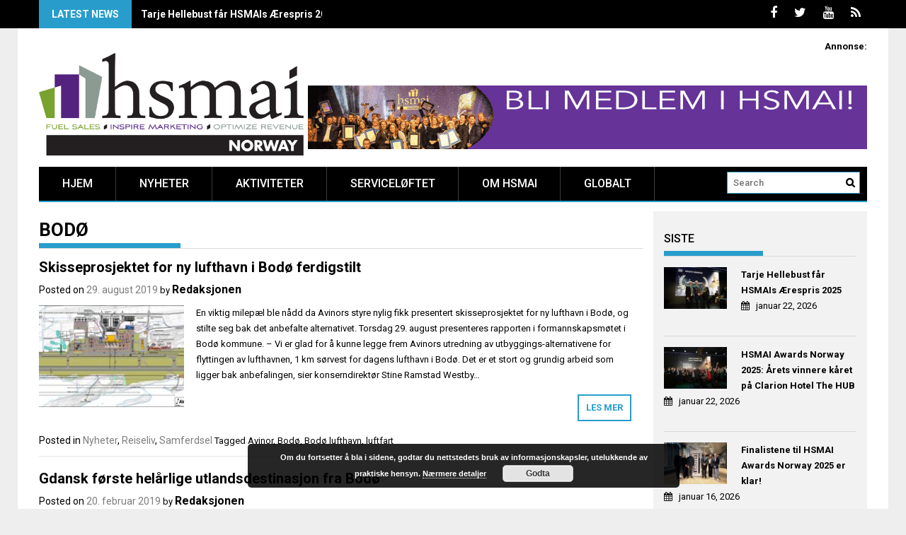

--- FILE ---
content_type: text/html; charset=UTF-8
request_url: https://hsmai.no/tag/bod%C3%B8/
body_size: 19748
content:
<!DOCTYPE html>
<html lang="nb-NO">
<head>
    <meta charset="UTF-8">
    <meta name="viewport" content="width=device-width, initial-scale=1">
    <link rel="profile" href="http://gmpg.org/xfn/11">
    <link rel="pingback" href="https://hsmai.no/xmlrpc.php">

    <title>Bodø &#8211; HSMAI Norway</title>
<meta name='robots' content='max-image-preview:large' />
<link rel='dns-prefetch' href='//fonts.googleapis.com' />
<link rel='dns-prefetch' href='//s.w.org' />
<link rel="alternate" type="application/rss+xml" title="HSMAI Norway &raquo; strøm" href="https://hsmai.no/feed/" />
<link rel="alternate" type="application/rss+xml" title="HSMAI Norway &raquo; kommentarstrøm" href="https://hsmai.no/comments/feed/" />
<link rel="alternate" type="application/rss+xml" title="HSMAI Norway &raquo; Bodø stikkord-strøm" href="https://hsmai.no/tag/bod%c3%b8/feed/" />
		<script type="text/javascript">
			window._wpemojiSettings = {"baseUrl":"https:\/\/s.w.org\/images\/core\/emoji\/13.0.1\/72x72\/","ext":".png","svgUrl":"https:\/\/s.w.org\/images\/core\/emoji\/13.0.1\/svg\/","svgExt":".svg","source":{"concatemoji":"https:\/\/hsmai.no\/wp-includes\/js\/wp-emoji-release.min.js?ver=707b993e95546f6385eb5b0259f28fcb"}};
			!function(e,a,t){var n,r,o,i=a.createElement("canvas"),p=i.getContext&&i.getContext("2d");function s(e,t){var a=String.fromCharCode;p.clearRect(0,0,i.width,i.height),p.fillText(a.apply(this,e),0,0);e=i.toDataURL();return p.clearRect(0,0,i.width,i.height),p.fillText(a.apply(this,t),0,0),e===i.toDataURL()}function c(e){var t=a.createElement("script");t.src=e,t.defer=t.type="text/javascript",a.getElementsByTagName("head")[0].appendChild(t)}for(o=Array("flag","emoji"),t.supports={everything:!0,everythingExceptFlag:!0},r=0;r<o.length;r++)t.supports[o[r]]=function(e){if(!p||!p.fillText)return!1;switch(p.textBaseline="top",p.font="600 32px Arial",e){case"flag":return s([127987,65039,8205,9895,65039],[127987,65039,8203,9895,65039])?!1:!s([55356,56826,55356,56819],[55356,56826,8203,55356,56819])&&!s([55356,57332,56128,56423,56128,56418,56128,56421,56128,56430,56128,56423,56128,56447],[55356,57332,8203,56128,56423,8203,56128,56418,8203,56128,56421,8203,56128,56430,8203,56128,56423,8203,56128,56447]);case"emoji":return!s([55357,56424,8205,55356,57212],[55357,56424,8203,55356,57212])}return!1}(o[r]),t.supports.everything=t.supports.everything&&t.supports[o[r]],"flag"!==o[r]&&(t.supports.everythingExceptFlag=t.supports.everythingExceptFlag&&t.supports[o[r]]);t.supports.everythingExceptFlag=t.supports.everythingExceptFlag&&!t.supports.flag,t.DOMReady=!1,t.readyCallback=function(){t.DOMReady=!0},t.supports.everything||(n=function(){t.readyCallback()},a.addEventListener?(a.addEventListener("DOMContentLoaded",n,!1),e.addEventListener("load",n,!1)):(e.attachEvent("onload",n),a.attachEvent("onreadystatechange",function(){"complete"===a.readyState&&t.readyCallback()})),(n=t.source||{}).concatemoji?c(n.concatemoji):n.wpemoji&&n.twemoji&&(c(n.twemoji),c(n.wpemoji)))}(window,document,window._wpemojiSettings);
		</script>
		<style type="text/css">
img.wp-smiley,
img.emoji {
	display: inline !important;
	border: none !important;
	box-shadow: none !important;
	height: 1em !important;
	width: 1em !important;
	margin: 0 .07em !important;
	vertical-align: -0.1em !important;
	background: none !important;
	padding: 0 !important;
}
</style>
	<link rel='stylesheet' id='validate-engine-css-css'  href='https://hsmai.no/wp-content/plugins/wysija-newsletters/css/validationEngine.jquery.css?ver=2.22' type='text/css' media='all' />
<link rel='stylesheet' id='embed-pdf-viewer-css'  href='https://hsmai.no/wp-content/plugins/embed-pdf-viewer/css/embed-pdf-viewer.css?ver=2.4.3' type='text/css' media='screen' />
<link rel='stylesheet' id='wp-block-library-css'  href='https://hsmai.no/wp-includes/css/dist/block-library/style.min.css?ver=707b993e95546f6385eb5b0259f28fcb' type='text/css' media='all' />
<link rel='stylesheet' id='profitmag-font-awesome-css'  href='https://hsmai.no/wp-content/themes/profitmag/css/font-awesome.min.css?ver=707b993e95546f6385eb5b0259f28fcb' type='text/css' media='all' />
<link rel='stylesheet' id='profitmag-bxslider-style-css'  href='https://hsmai.no/wp-content/themes/profitmag/css/jquery.bxslider.css?ver=707b993e95546f6385eb5b0259f28fcb' type='text/css' media='all' />
<link rel='stylesheet' id='profitmag-ticker-style-css'  href='https://hsmai.no/wp-content/themes/profitmag/css/ticker-style.css?ver=707b993e95546f6385eb5b0259f28fcb' type='text/css' media='all' />
<link rel='stylesheet' id='profitmag-noivolightbox-style-css'  href='https://hsmai.no/wp-content/themes/profitmag/css/nivo-lightbox.css?ver=707b993e95546f6385eb5b0259f28fcb' type='text/css' media='all' />
<link rel='stylesheet' id='profitmag-scrollcss-css'  href='https://hsmai.no/wp-content/themes/profitmag/css/jquery.mCustomScrollbar.css?ver=707b993e95546f6385eb5b0259f28fcb' type='text/css' media='all' />
<link rel='stylesheet' id='profitmag-google-font-css'  href='//fonts.googleapis.com/css?family=Roboto:400,100,100italic,300,300italic,400italic,500,500italic,700,700italic,900,900italic&#038;subset=latin,latin-ext' type='text/css' media='all' />
<link rel='stylesheet' id='profitmag-style-css'  href='https://hsmai.no/wp-content/themes/profitmag/style.css?ver=707b993e95546f6385eb5b0259f28fcb' type='text/css' media='all' />
<link rel='stylesheet' id='profitmag-responsive-css'  href='https://hsmai.no/wp-content/themes/profitmag/css/responsive.css?ver=707b993e95546f6385eb5b0259f28fcb' type='text/css' media='all' />
<link rel='stylesheet' id='profitmag-color-scheme-css'  href='https://hsmai.no/wp-content/themes/profitmag/css/blue.css' type='text/css' media='all' />
<link rel='stylesheet' id='profitmag-header-color-scheme-css'  href='https://hsmai.no/wp-content/themes/profitmag/css/black-css.css' type='text/css' media='all' />
<link rel='stylesheet' id='jq_ui_css-css'  href='https://hsmai.no/wp-content/plugins/ajax-event-calendar/css/jquery-ui-1.8.16.custom.css?ver=1.8.16' type='text/css' media='all' />
<link rel='stylesheet' id='custom-css'  href='https://hsmai.no/wp-content/plugins/ajax-event-calendar/css/custom.css?ver=1.0.4' type='text/css' media='all' />
<script type='text/javascript' src='https://hsmai.no/wp-includes/js/jquery/jquery.min.js?ver=3.5.1' id='jquery-core-js'></script>
<script type='text/javascript' src='https://hsmai.no/wp-includes/js/jquery/jquery-migrate.min.js?ver=3.3.2' id='jquery-migrate-js'></script>
<script type='text/javascript' src='https://hsmai.no/wp-content/themes/profitmag/js/nivo-lightbox.min.js?ver=707b993e95546f6385eb5b0259f28fcb' id='profitmag-nivolightbox-js-js'></script>
<script type='text/javascript' src='https://hsmai.no/wp-content/themes/profitmag/js/jquery.slicknav.min.js?ver=707b993e95546f6385eb5b0259f28fcb' id='profitmag-slicknav-js-js'></script>
<script type='text/javascript' src='https://hsmai.no/wp-content/themes/profitmag/js/modernizr.min.js?ver=2.6.2' id='profitmag-mordenizer-js'></script>
<link rel="https://api.w.org/" href="https://hsmai.no/wp-json/" /><link rel="alternate" type="application/json" href="https://hsmai.no/wp-json/wp/v2/tags/151" /><link rel="EditURI" type="application/rsd+xml" title="RSD" href="https://hsmai.no/xmlrpc.php?rsd" />
<link rel="wlwmanifest" type="application/wlwmanifest+xml" href="https://hsmai.no/wp-includes/wlwmanifest.xml" /> 

<link rel="icon" href="https://hsmai.no/wp-content/uploads/2016/02/cropped-favikon-32x32.png" sizes="32x32" />
<link rel="icon" href="https://hsmai.no/wp-content/uploads/2016/02/cropped-favikon-192x192.png" sizes="192x192" />
<link rel="apple-touch-icon" href="https://hsmai.no/wp-content/uploads/2016/02/cropped-favikon-180x180.png" />
<meta name="msapplication-TileImage" content="https://hsmai.no/wp-content/uploads/2016/02/cropped-favikon-270x270.png" />
		<style type="text/css" id="wp-custom-css">
			/*
Velkommen til tilpasset CSS!

For å lære hvordan dette virker, se http://wp.me/PEmnE-Bt
*/
.single .related-post {
	display: none;
}

.single .single-thumb {
	width: 100%;
}		</style>
		</head>

<body class="archive tag tag-bod tag-151 wp-custom-logo group-blog right_sidebar">
    
    <div id="page" class="hfeed site">

       <header id="masthead" class="site-header clearfix" role="banner">
        <div class="top-header-block clearfix">
            <div class="wrapper">
                                <div class="header-latest-posts f-left">
                                                                                        
                    <div class="latest-post-title">Latest News</div>
                    <div class="latest-post-content">
                     
                    <ul id="js-latest" class="js-hidden">                        
                        
                            <li><a href="https://hsmai.eu/2026/01/22/tarje-hellebust-far-hsmais-aerespris-2025/#new_tab" title="Tarje Hellebust får HSMAIs Ærespris 2025">Tarje Hellebust får HSMAIs Ærespris 2025</a></li>

                        
                            <li><a href="https://hsmai.eu/2026/01/22/hsmai-awards-norway-2025-arets-vinnere-karet-pa-clarion-hotel-the-hub/#new_tab" title="HSMAI Awards Norway 2025: Årets vinnere kåret på Clarion Hotel The HUB">HSMAI Awards Norway 2025: Årets vinnere kåret på Clarion Hotel The HUB</a></li>

                        
                            <li><a href="https://hsmai.eu/2026/01/15/finalistene-til-hsmai-awards-norway-2025-er-klar/#new_tab" title="Finalistene til HSMAI Awards Norway 2025 er klar!">Finalistene til HSMAI Awards Norway 2025 er klar!</a></li>

                        
                            <li><a href="https://hsmai.eu/room-for-growth/#new_tab" title="Velkommen til Room for Growth!">Velkommen til Room for Growth!</a></li>

                        
                            <li><a href="https://hsmai.eu/room-for-growth/mote-og-eventborsen-2026/#new_tab" title="Meld deg på Møte- og Eventbørsen 2026!">Meld deg på Møte- og Eventbørsen 2026!</a></li>

                                            </ul>

                                    </div>
            </div> <!-- .header-latest-posts -->
            
            <div class="right-header f-right">
                            <div class="socials">
                                <a href="http://www.facebook.com/HSMAInorway" class="facebook" data-title="Facebook" target="_blank"><span class="font-icon-social-facebook"><i class="fa fa-facebook"></i></span></a>
                
                                <a href="http://twitter.com/hsmainorway" class="twitter" data-title="Twitter" target="_blank"><span class="font-icon-social-twitter"><i class="fa fa-twitter"></i></span></a>
                
                
                                <a href="http://www.youtube.com/channel/UCnUlME-ZPYSsgi-BEcmNhkQ" class="youtube" data-title="Youtube" target="_blank"><span class="font-icon-social-youtube"><i class="fa fa-youtube"></i></span></a>
                
                
                
                
                
                
                
                
                
                
                
                                <a href="https://hsmai.no/feed/" class="rss" data-title="RSS" target="_blank"><span class="font-icon-rss"><i class="fa fa-rss"></i></span></a>
                            </div>
                        </div>
        </div>          
    </div><!-- .top-header-block -->

    <div class="wrapper header-wrapper clearfix">
      <div class="header-container"> 



        <div class="site-branding clearfix">
         <div class="site-logo f-left">

            <a href="https://hsmai.no/" class="custom-logo-link" rel="home"><img width="600" height="233" src="https://hsmai.no/wp-content/uploads/2013/04/cropped-hsmai_no-logo.png" class="custom-logo" alt="HSMAI Norway" srcset="https://hsmai.no/wp-content/uploads/2013/04/cropped-hsmai_no-logo.png 600w, https://hsmai.no/wp-content/uploads/2013/04/cropped-hsmai_no-logo-300x117.png 300w" sizes="(max-width: 600px) 100vw, 600px" /></a>
</div>

 <div class="header-ads f-right">
    <strong>Annonse:</strong>
<br clear="all"><br clear="all"><br clear="all">
<a href="https://hsmai.eu/membership-hotel-travel/"><img src="https://hsmai.no/wp-content/uploads/2019/03/medlem_790x90.gif"></a></div>

</div>


<nav id="site-navigation" class="main-navigation  clearfix menu-left" role="navigation" >
 <div class="desktop-menu clearfix">
    <div class="menu-toppmeny-container"><ul id="menu-toppmeny" class="menu"><li id="menu-item-14336" class="menu-item menu-item-type-custom menu-item-object-custom menu-item-home menu-item-14336"><a href="https://hsmai.no/">Hjem</a></li>
<li id="menu-item-14348" class="menu-item menu-item-type-taxonomy menu-item-object-category menu-item-14348"><a href="https://hsmai.no/category/nyheter/">Nyheter</a></li>
<li id="menu-item-13717" class="menu-item menu-item-type-post_type menu-item-object-page menu-item-has-children menu-item-13717"><a href="https://hsmai.no/aktiviteter/">Aktiviteter</a>
<ul class="sub-menu">
	<li id="menu-item-45999" class="menu-item menu-item-type-custom menu-item-object-custom menu-item-has-children menu-item-45999"><a href="https://hsmai.eu/room-for-growth/">Room for Growth 2026</a>
	<ul class="sub-menu">
		<li id="menu-item-46018" class="menu-item menu-item-type-custom menu-item-object-custom menu-item-46018"><a href="https://hsmai.eu/room-for-growth/commercial-strategy-forum-oslo/">Commercial Strategy Forum 2026</a></li>
		<li id="menu-item-46019" class="menu-item menu-item-type-custom menu-item-object-custom menu-item-46019"><a href="https://hsmai.eu/room-for-growth/mote-og-eventborsen-2026/">Møte- og Eventbørsen 2026</a></li>
		<li id="menu-item-46020" class="menu-item menu-item-type-custom menu-item-object-custom menu-item-46020"><a href="https://hsmai.eu/room-for-growth/hsmai-awards-norway-2025/">HSMAI Awards Norway 2025</a></li>
	</ul>
</li>
</ul>
</li>
<li id="menu-item-38966" class="menu-item menu-item-type-custom menu-item-object-custom menu-item-has-children menu-item-38966"><a href="https://hsmai.no/2018/05/02/winning-for-customers-kundevinneren/">Serviceløftet</a>
<ul class="sub-menu">
	<li id="menu-item-38967" class="menu-item menu-item-type-custom menu-item-object-custom menu-item-38967"><a href="https://hsmai.no/2018/02/08/bli-med-og-utvikle-din-bedrifts-servicelofte-i-london-14-16-september/">London sep. 2018</a></li>
	<li id="menu-item-39647" class="menu-item menu-item-type-custom menu-item-object-custom menu-item-39647"><a href="https://hsmai.no/2018/07/10/service-pledge-coach-certification-verktoy-for-fremtidens-kundevinnere/">Sertifisering</a></li>
</ul>
</li>
<li id="menu-item-8974" class="menu-item menu-item-type-post_type menu-item-object-page menu-item-has-children menu-item-8974"><a href="https://hsmai.no/om-hsmai/">Om HSMAI</a>
<ul class="sub-menu">
	<li id="menu-item-30642" class="menu-item menu-item-type-custom menu-item-object-custom menu-item-30642"><a href="https://hsmai.eu/membership-hotel-travel/">Medlemskap</a></li>
	<li id="menu-item-8976" class="menu-item menu-item-type-post_type menu-item-object-page menu-item-8976"><a href="https://hsmai.no/om-hsmai/administrasjon/">Administrasjon</a></li>
	<li id="menu-item-13651" class="menu-item menu-item-type-post_type menu-item-object-page menu-item-13651"><a href="https://hsmai.no/om-hsmai/hsmai-europe-board/">HSMAI Europe Board</a></li>
	<li id="menu-item-13652" class="menu-item menu-item-type-custom menu-item-object-custom menu-item-13652"><a href="https://hsmai.eu/about/advisory-boards-discipline/">HSMAI Region Europe Advisory Boards</a></li>
	<li id="menu-item-8977" class="menu-item menu-item-type-post_type menu-item-object-page menu-item-8977"><a href="https://hsmai.no/om-hsmai/styret/">HSMAI Region Europe National Advisory Board Norway</a></li>
	<li id="menu-item-8978" class="menu-item menu-item-type-post_type menu-item-object-page menu-item-has-children menu-item-8978"><a href="https://hsmai.no/om-hsmai/profiler-deg-med-hsmai/">Profiler deg med HSMAI</a>
	<ul class="sub-menu">
		<li id="menu-item-8979" class="menu-item menu-item-type-post_type menu-item-object-page menu-item-8979"><a href="https://hsmai.no/om-hsmai/profiler-deg-med-hsmai/annonser-i-moteborsen-update/">Annonser i MØTEBØRSEN Update</a></li>
	</ul>
</li>
	<li id="menu-item-8981" class="menu-item menu-item-type-post_type menu-item-object-page menu-item-has-children menu-item-8981"><a href="https://hsmai.no/om-hsmai/arsberetninger/">Årsberetninger</a>
	<ul class="sub-menu">
		<li id="menu-item-14594" class="menu-item menu-item-type-custom menu-item-object-custom menu-item-14594"><a href="https://hsmai.no/2015/04/29/hsmais-arsberetning-for-1-januar-2014-31-desember-2014/">HSMAIs årsberetning 2014</a></li>
		<li id="menu-item-14569" class="menu-item menu-item-type-custom menu-item-object-custom menu-item-14569"><a href="https://hsmai.no/2014/04/15/hsmais-arsberetning-for-1-januar-2013-31-desember-2013/">HSMAIs årsberetning 2013</a></li>
		<li id="menu-item-9508" class="menu-item menu-item-type-post_type menu-item-object-page menu-item-9508"><a href="https://hsmai.no/om-hsmai/arsberetninger/hsmais-arsberetning-2012/">HSMAIs årsberetning 2012</a></li>
		<li id="menu-item-8984" class="menu-item menu-item-type-post_type menu-item-object-page menu-item-8984"><a href="https://hsmai.no/om-hsmai/arsberetninger/hsmais-arsberetning-2011/">HSMAIs årsberetning 2011</a></li>
		<li id="menu-item-8983" class="menu-item menu-item-type-post_type menu-item-object-page menu-item-8983"><a href="https://hsmai.no/om-hsmai/arsberetninger/hsmais-arsberetning-2010/">HSMAIs årsberetning 2010</a></li>
		<li id="menu-item-8982" class="menu-item menu-item-type-post_type menu-item-object-page menu-item-8982"><a href="https://hsmai.no/om-hsmai/arsberetninger/hsmais-arsberetning-2009/">HSMAIs årsberetning 2009</a></li>
	</ul>
</li>
	<li id="menu-item-8985" class="menu-item menu-item-type-post_type menu-item-object-page menu-item-8985"><a href="https://hsmai.no/om-hsmai/vedtekter/">Vedtekter</a></li>
	<li id="menu-item-8986" class="menu-item menu-item-type-post_type menu-item-object-page menu-item-has-children menu-item-8986"><a href="https://hsmai.no/presserom/">Presserom</a>
	<ul class="sub-menu">
		<li id="menu-item-8987" class="menu-item menu-item-type-post_type menu-item-object-page menu-item-has-children menu-item-8987"><a href="https://hsmai.no/presserom/pressemeldinger/">Pressemeldinger</a>
		<ul class="sub-menu">
			<li id="menu-item-8988" class="menu-item menu-item-type-post_type menu-item-object-page menu-item-has-children menu-item-8988"><a href="https://hsmai.no/presserom/pressemeldinger/pressemeldinger-2009/">Pressemeldinger 2009</a>
			<ul class="sub-menu">
				<li id="menu-item-8989" class="menu-item menu-item-type-post_type menu-item-object-page menu-item-8989"><a href="https://hsmai.no/presserom/pressemeldinger/pressemeldinger-2009/avis-og-hsmai-allianse-for-bedre-service/">Avis- og HSMAI-allianse for bedre service</a></li>
			</ul>
</li>
			<li id="menu-item-8990" class="menu-item menu-item-type-post_type menu-item-object-page menu-item-has-children menu-item-8990"><a href="https://hsmai.no/presserom/pressemeldinger/pressemeldinger-2009/hsmai-og-norges-varemesse-sammen-om-storsatsing/">HSMAI og Norges Varemesse sammen om storsatsing</a>
			<ul class="sub-menu">
				<li id="menu-item-8991" class="menu-item menu-item-type-post_type menu-item-object-page menu-item-8991"><a href="https://hsmai.no/presserom/pressemeldinger/pressemeldinger-2009/servicekonferansen-2009-arets-begivenhet-i-servicen%c3%a6ringene/">Servicekonferansen 2009; årets begivenhet i servicenæringene</a></li>
			</ul>
</li>
			<li id="menu-item-8992" class="menu-item menu-item-type-post_type menu-item-object-page menu-item-8992"><a href="https://hsmai.no/presserom/pressemeldinger/pressemeldinger-2010/">Pressemeldinger 2010</a></li>
		</ul>
</li>
		<li id="menu-item-8993" class="menu-item menu-item-type-post_type menu-item-object-page menu-item-8993"><a href="https://hsmai.no/presserom/bilder/">Bilder</a></li>
	</ul>
</li>
	<li id="menu-item-9402" class="menu-item menu-item-type-post_type menu-item-object-page menu-item-9402"><a href="https://hsmai.no/om-hsmai/hsmai-i-travel-news/">HSMAI i Travel News</a></li>
	<li id="menu-item-8994" class="menu-item menu-item-type-post_type menu-item-object-page menu-item-8994"><a href="https://hsmai.no/presserom/videoarkiv/">Videoarkiv</a></li>
	<li id="menu-item-8996" class="menu-item menu-item-type-post_type menu-item-object-page menu-item-8996"><a href="https://hsmai.no/student/">Student</a></li>
	<li id="menu-item-39072" class="menu-item menu-item-type-post_type menu-item-object-page menu-item-privacy-policy menu-item-39072"><a href="https://hsmai.no/om-hsmai/personvernerklaering/">Personvernerklæring</a></li>
	<li id="menu-item-8997" class="menu-item menu-item-type-post_type menu-item-object-page menu-item-8997"><a href="https://hsmai.no/kontakt/">Kontakt</a></li>
</ul>
</li>
<li id="menu-item-9018" class="menu-item menu-item-type-custom menu-item-object-custom menu-item-has-children menu-item-9018"><a href="http://hsmai.org">Globalt</a>
<ul class="sub-menu">
	<li id="menu-item-9017" class="menu-item menu-item-type-custom menu-item-object-custom menu-item-9017"><a href="http://hsmai.eu">HSMAI Europa</a></li>
	<li id="menu-item-9413" class="menu-item menu-item-type-custom menu-item-object-custom menu-item-9413"><a href="http://www.hsmai.org/home.cfm">HSMAI Americas</a></li>
	<li id="menu-item-9414" class="menu-item menu-item-type-custom menu-item-object-custom menu-item-9414"><a href="http://connect.hsmai.org/AsiaPacific/Home/">HSMAI Asia Pacific</a></li>
	<li id="menu-item-9415" class="menu-item menu-item-type-custom menu-item-object-custom menu-item-9415"><a href="http://www.hsmaime.org/home">HSMAI Midtøsten</a></li>
</ul>
</li>
</ul></div>
    <div class="search-block">
                    <form role="search" method="get" id="searchform" class="searchform" action="https://hsmai.no/" >
            <div><label class="screen-reader-text" for="s"></label>
                <input type="text" value="" name="s" id="s" placeholder="Search" />
                <input type="submit" id="searchsubmit" value="Search" />
            </div>
        </form>            </div>
</div>
<div class="responsive-slick-menu clearfix"></div>

</nav><!-- #site-navigation -->

</div> <!-- .header-container -->
</div><!-- header-wrapper-->

</header><!-- #masthead -->


<div class="wrapper content-wrapper clearfix">

    <div class="slider-feature-wrap clearfix">
        <!-- Slider -->
        
        <!-- Featured Post Beside Slider -->
        
           </div>    
   <div id="content" class="site-content">

	<div id="primary" class="content-area">
		<main id="main" class="site-main" role="main">

		
			<header class="page-header">
				<h1 class="page-title">
					<span class="bordertitle-red"></span>
					Bodø				</h1>
							</header><!-- .page-header -->

						
				
<article id="post-43189" class="post-43189 post type-post status-publish format-standard has-post-thumbnail hentry category-nyheter category-reiseliv category-samferdsel tag-avinor tag-bod tag-bodo-lufthavn tag-luftfart">
	<header class="entry-header">
		<h2 class="entry-title"><a href="https://hsmai.no/2019/08/29/skisseprosjektet-for-ny-lufthavn-i-bodo-ferdigstilt/" rel="bookmark">Skisseprosjektet for ny lufthavn i Bodø ferdigstilt</a></h2>
				<div class="entry-meta">
			<span class="posted-on">Posted on <a href="https://hsmai.no/2019/08/29/skisseprosjektet-for-ny-lufthavn-i-bodo-ferdigstilt/" rel="bookmark"><time class="entry-date published" datetime="2019-08-29T12:11:47+02:00">29. august 2019</time></a></span><span class="byline"> by <span class="author vcard"><a class="url fn n" href="https://hsmai.no/author/redaksjonen/">Redaksjonen</a></span></span>		</div><!-- .entry-meta -->
			</header><!-- .entry-header -->

	<div class="post-thumb">
                        <a href="https://hsmai.no/2019/08/29/skisseprosjektet-for-ny-lufthavn-i-bodo-ferdigstilt/"><img src="https://hsmai.no/wp-content/uploads/2019/08/bodoe-skisse-200x140.jpg" alt="Skisseprosjektet for ny lufthavn i Bodø ferdigstilt" title="Skisseprosjektet for ny lufthavn i Bodø ferdigstilt" /></a>
            </div>
    
    
    <div class="entry-content">
		<p>En viktig milepæl ble nådd da Avinors styre nylig fikk presentert skisseprosjektet for ny lufthavn i Bodø, og stilte seg bak det anbefalte alternativet. Torsdag 29. august presenteres rapporten i formannskapsmøtet i Bodø kommune. – Vi er glad for å kunne legge frem Avinors utredning av utbyggings-alternativene for flyttingen av lufthavnen, 1 km sørvest for dagens lufthavn i Bodø. Det er et stort og grundig arbeid som ligger bak anbefalingen, sier konserndirektør Stine Ramstad Westby&#8230;</p>
		<a class="read-more" href="https://hsmai.no/2019/08/29/skisseprosjektet-for-ny-lufthavn-i-bodo-ferdigstilt/ ">Les mer</a>

			</div><!-- .entry-content -->

	<footer class="entry-footer">
								<span class="cat-links">
				Posted in <a href="https://hsmai.no/category/nyheter/" rel="category tag">Nyheter</a>, <a href="https://hsmai.no/category/reiseliv/" rel="category tag">Reiseliv</a>, <a href="https://hsmai.no/category/reiseliv/samferdsel/" rel="category tag">Samferdsel</a>			</span>
			
						<span class="tags-links">
				Tagged <a href="https://hsmai.no/tag/avinor/" rel="tag">Avinor</a>, <a href="https://hsmai.no/tag/bod%c3%b8/" rel="tag">Bodø</a>, <a href="https://hsmai.no/tag/bodo-lufthavn/" rel="tag">Bodø lufthavn</a>, <a href="https://hsmai.no/tag/luftfart/" rel="tag">luftfart</a>			</span>
					
		
			</footer><!-- .entry-footer -->
</article><!-- #post-## -->

			
				
<article id="post-41516" class="post-41516 post type-post status-publish format-standard has-post-thumbnail hentry category-nyheter category-reiseliv category-samferdsel tag-bod tag-gdansk tag-luftfart tag-polen tag-wizz-air">
	<header class="entry-header">
		<h2 class="entry-title"><a href="https://hsmai.no/2019/02/20/gdansk-forste-helarlige-utlandsdestinasjon-fra-bodo/" rel="bookmark">Gdansk første helårlige utlandsdestinasjon fra Bodø</a></h2>
				<div class="entry-meta">
			<span class="posted-on">Posted on <a href="https://hsmai.no/2019/02/20/gdansk-forste-helarlige-utlandsdestinasjon-fra-bodo/" rel="bookmark"><time class="entry-date published" datetime="2019-02-20T16:47:37+01:00">20. februar 2019</time><time class="updated" datetime="2019-02-20T16:49:49+01:00">20. februar 2019</time></a></span><span class="byline"> by <span class="author vcard"><a class="url fn n" href="https://hsmai.no/author/redaksjonen/">Redaksjonen</a></span></span>		</div><!-- .entry-meta -->
			</header><!-- .entry-header -->

	<div class="post-thumb">
                        <a href="https://hsmai.no/2019/02/20/gdansk-forste-helarlige-utlandsdestinasjon-fra-bodo/"><img src="https://hsmai.no/wp-content/uploads/2018/09/wizz-200x140.jpg" alt="Gdansk første helårlige utlandsdestinasjon fra Bodø" title="Gdansk første helårlige utlandsdestinasjon fra Bodø" /></a>
            </div>
    
    
    <div class="entry-content">
		<p>Wizz Air starter direkte-flyvninger mellom Bodø og Gdansk, med to ukentlige avganger fra og med 22. mai 2019. Det nye rutetilbudet gir cirka 19.000 tilgjengelige flyseter mellom Bodø og Gdansk årlig. – Vi ser frem til å ønske Wizz Air velkommen til Bodø. Med denne ruten er vi i gang med å vise vårt potensial for økt utlandstrafikk. Ved å støtte opp om direktetilbudet, vil vi ha de beste forutsetningene, også for videre vekst og&#8230;</p>
		<a class="read-more" href="https://hsmai.no/2019/02/20/gdansk-forste-helarlige-utlandsdestinasjon-fra-bodo/ ">Les mer</a>

			</div><!-- .entry-content -->

	<footer class="entry-footer">
								<span class="cat-links">
				Posted in <a href="https://hsmai.no/category/nyheter/" rel="category tag">Nyheter</a>, <a href="https://hsmai.no/category/reiseliv/" rel="category tag">Reiseliv</a>, <a href="https://hsmai.no/category/reiseliv/samferdsel/" rel="category tag">Samferdsel</a>			</span>
			
						<span class="tags-links">
				Tagged <a href="https://hsmai.no/tag/bod%c3%b8/" rel="tag">Bodø</a>, <a href="https://hsmai.no/tag/gdansk/" rel="tag">Gdansk</a>, <a href="https://hsmai.no/tag/luftfart/" rel="tag">luftfart</a>, <a href="https://hsmai.no/tag/polen/" rel="tag">Polen</a>, <a href="https://hsmai.no/tag/wizz-air/" rel="tag">Wizz Air</a>			</span>
					
		
			</footer><!-- .entry-footer -->
</article><!-- #post-## -->

			
				
<article id="post-41339" class="post-41339 post type-post status-publish format-standard has-post-thumbnail hentry category-nyheter category-reiseliv category-samferdsel category-toppsaker tag-avinor tag-bod tag-flytrafikk tag-luftfart tag-teknologi">
	<header class="entry-header">
		<h2 class="entry-title"><a href="https://hsmai.no/2019/01/29/verdens-storste-senter-for-fjernstyrte-tarn-bygges-i-norge/" rel="bookmark">Verdens største senter for fjernstyrte tårn bygges i Norge</a></h2>
				<div class="entry-meta">
			<span class="posted-on">Posted on <a href="https://hsmai.no/2019/01/29/verdens-storste-senter-for-fjernstyrte-tarn-bygges-i-norge/" rel="bookmark"><time class="entry-date published" datetime="2019-01-29T15:38:27+01:00">29. januar 2019</time><time class="updated" datetime="2019-01-29T15:38:50+01:00">29. januar 2019</time></a></span><span class="byline"> by <span class="author vcard"><a class="url fn n" href="https://hsmai.no/author/redaksjonen/">Redaksjonen</a></span></span>		</div><!-- .entry-meta -->
			</header><!-- .entry-header -->

	<div class="post-thumb">
                        <a href="https://hsmai.no/2019/01/29/verdens-storste-senter-for-fjernstyrte-tarn-bygges-i-norge/"><img src="https://hsmai.no/wp-content/uploads/2019/01/remote-200x140.jpg" alt="Verdens største senter for fjernstyrte tårn bygges i Norge" title="Verdens største senter for fjernstyrte tårn bygges i Norge" /></a>
            </div>
    
    
    <div class="entry-content">
		<p>Avinor Air Navigation Services tar i dag første spadetak for det som blir verdens største Remote Towers Centre. Senteret skal ligge i Bodø, og vil fjernstyre tårn ved 15 lufthavner. Sammen med statssekretær i Samferdselsdepartementet, Allan Ellingsen, og Bodøs ordfører, Ida Maria Pinnerød, tok Avinors konsernsjef Dag Falk-Petersen og administrerende direktør i Avinor Air Navigation Services, Anders Kirsebom, onsdag det første spadetaket for det som blir verdens største senter for fjernstyrte tårn. Senteret skal ligge&#8230;</p>
		<a class="read-more" href="https://hsmai.no/2019/01/29/verdens-storste-senter-for-fjernstyrte-tarn-bygges-i-norge/ ">Les mer</a>

			</div><!-- .entry-content -->

	<footer class="entry-footer">
								<span class="cat-links">
				Posted in <a href="https://hsmai.no/category/nyheter/" rel="category tag">Nyheter</a>, <a href="https://hsmai.no/category/reiseliv/" rel="category tag">Reiseliv</a>, <a href="https://hsmai.no/category/reiseliv/samferdsel/" rel="category tag">Samferdsel</a>, <a href="https://hsmai.no/category/toppsaker/" rel="category tag">Toppsaker</a>			</span>
			
						<span class="tags-links">
				Tagged <a href="https://hsmai.no/tag/avinor/" rel="tag">Avinor</a>, <a href="https://hsmai.no/tag/bod%c3%b8/" rel="tag">Bodø</a>, <a href="https://hsmai.no/tag/flytrafikk/" rel="tag">flytrafikk</a>, <a href="https://hsmai.no/tag/luftfart/" rel="tag">luftfart</a>, <a href="https://hsmai.no/tag/teknologi/" rel="tag">teknologi</a>			</span>
					
		
			</footer><!-- .entry-footer -->
</article><!-- #post-## -->

			
				
<article id="post-40207" class="post-40207 post type-post status-publish format-standard has-post-thumbnail hentry category-hotell category-nyheter category-reiseliv category-toppsaker tag-bod tag-comfort-hotel tag-comfort-hotel-bodo tag-nordic-choice-hotels">
	<header class="entry-header">
		<h2 class="entry-title"><a href="https://hsmai.no/2018/09/27/nordic-choice-hotel-apner-nytt-comfort-hotel-i-bodo/" rel="bookmark">Nordic Choice Hotel åpner nytt Comfort-hotell i Bodø</a></h2>
				<div class="entry-meta">
			<span class="posted-on">Posted on <a href="https://hsmai.no/2018/09/27/nordic-choice-hotel-apner-nytt-comfort-hotel-i-bodo/" rel="bookmark"><time class="entry-date published" datetime="2018-09-27T21:23:19+02:00">27. september 2018</time><time class="updated" datetime="2018-09-27T21:24:01+02:00">27. september 2018</time></a></span><span class="byline"> by <span class="author vcard"><a class="url fn n" href="https://hsmai.no/author/redaksjonen/">Redaksjonen</a></span></span>		</div><!-- .entry-meta -->
			</header><!-- .entry-header -->

	<div class="post-thumb">
                        <a href="https://hsmai.no/2018/09/27/nordic-choice-hotel-apner-nytt-comfort-hotel-i-bodo/"><img src="https://hsmai.no/wp-content/uploads/2018/09/comfort_hotel_bodoe-200x140.jpg" alt="Nordic Choice Hotel åpner nytt Comfort-hotell i Bodø" title="Nordic Choice Hotel åpner nytt Comfort-hotell i Bodø" /></a>
            </div>
    
    
    <div class="entry-content">
		<p>Petter A. Stordalen og Comfort Hotel bringer sitt suksesskonsept til Bodø. Nye Comfort Hotel Bodø skal etter planen stå ferdig i 2020. Bodøværinger og besøkende kan glede seg over et splitter nytt hotell, med 160 trendy rom over åtte etasjer, og en &laquo;Barception&raquo;. I tråd med Comfort Hotels moderne og uformelle hotellkonsept, vil gjester få en lobby hvor de kan arbeide, spise og ha møter, i en avslappende atmosfære, skriver hotellkjeden i en pressemelding. –&#8230;</p>
		<a class="read-more" href="https://hsmai.no/2018/09/27/nordic-choice-hotel-apner-nytt-comfort-hotel-i-bodo/ ">Les mer</a>

			</div><!-- .entry-content -->

	<footer class="entry-footer">
								<span class="cat-links">
				Posted in <a href="https://hsmai.no/category/reiseliv/hotell/" rel="category tag">Hotell</a>, <a href="https://hsmai.no/category/nyheter/" rel="category tag">Nyheter</a>, <a href="https://hsmai.no/category/reiseliv/" rel="category tag">Reiseliv</a>, <a href="https://hsmai.no/category/toppsaker/" rel="category tag">Toppsaker</a>			</span>
			
						<span class="tags-links">
				Tagged <a href="https://hsmai.no/tag/bod%c3%b8/" rel="tag">Bodø</a>, <a href="https://hsmai.no/tag/comfort-hotel/" rel="tag">Comfort Hotel</a>, <a href="https://hsmai.no/tag/comfort-hotel-bodo/" rel="tag">Comfort Hotel Bodø</a>, <a href="https://hsmai.no/tag/nordic-choice-hotels/" rel="tag">Nordic Choice Hotels</a>			</span>
					
		
			</footer><!-- .entry-footer -->
</article><!-- #post-## -->

			
				
<article id="post-40103" class="post-40103 post type-post status-publish format-standard has-post-thumbnail hentry category-hotell category-mat-og-drikke category-nyheter category-reiseliv category-toppsaker tag-arktisk-kokk tag-bod tag-daniel-andreas-lind tag-thon-hotel-nordlys">
	<header class="entry-header">
		<h2 class="entry-title"><a href="https://hsmai.no/2018/09/21/kjokkensjef-pa-thon-hotel-nordlys-vant-arktisk-kokk-2018/" rel="bookmark">Kjøkkensjef på Thon Hotel Nordlys vant Arktisk Kokk 2018</a></h2>
				<div class="entry-meta">
			<span class="posted-on">Posted on <a href="https://hsmai.no/2018/09/21/kjokkensjef-pa-thon-hotel-nordlys-vant-arktisk-kokk-2018/" rel="bookmark"><time class="entry-date published" datetime="2018-09-21T13:01:02+02:00">21. september 2018</time></a></span><span class="byline"> by <span class="author vcard"><a class="url fn n" href="https://hsmai.no/author/redaksjonen/">Redaksjonen</a></span></span>		</div><!-- .entry-meta -->
			</header><!-- .entry-header -->

	<div class="post-thumb">
                        <a href="https://hsmai.no/2018/09/21/kjokkensjef-pa-thon-hotel-nordlys-vant-arktisk-kokk-2018/"><img src="https://hsmai.no/wp-content/uploads/2018/09/daniel_andreas_lind-200x140.jpg" alt="Kjøkkensjef på Thon Hotel Nordlys vant Arktisk Kokk 2018" title="Kjøkkensjef på Thon Hotel Nordlys vant Arktisk Kokk 2018" /></a>
            </div>
    
    
    <div class="entry-content">
		<p>Daniel Andreas Lind tok førsteplass i konkurransen Arktisk Kokk 2018, skriver Thon Hotels i en pressemelding. – Etter å ha kommet på en andreplass under Arktisk Kokk i fjor, klarte jeg ikke å la det bli med det. Jeg ville ikke gi meg før jeg klarte å ta førsteplassen. I år klarte jeg det. Det var en fantastisk deilig følelse å vinne i år! Nå er det godt å være ferdig med treningen og konkurransen,&#8230;</p>
		<a class="read-more" href="https://hsmai.no/2018/09/21/kjokkensjef-pa-thon-hotel-nordlys-vant-arktisk-kokk-2018/ ">Les mer</a>

			</div><!-- .entry-content -->

	<footer class="entry-footer">
								<span class="cat-links">
				Posted in <a href="https://hsmai.no/category/reiseliv/hotell/" rel="category tag">Hotell</a>, <a href="https://hsmai.no/category/mat-og-drikke/" rel="category tag">Mat og drikke</a>, <a href="https://hsmai.no/category/nyheter/" rel="category tag">Nyheter</a>, <a href="https://hsmai.no/category/reiseliv/" rel="category tag">Reiseliv</a>, <a href="https://hsmai.no/category/toppsaker/" rel="category tag">Toppsaker</a>			</span>
			
						<span class="tags-links">
				Tagged <a href="https://hsmai.no/tag/arktisk-kokk/" rel="tag">Arktisk Kokk</a>, <a href="https://hsmai.no/tag/bod%c3%b8/" rel="tag">Bodø</a>, <a href="https://hsmai.no/tag/daniel-andreas-lind/" rel="tag">Daniel Andreas Lind</a>, <a href="https://hsmai.no/tag/thon-hotel-nordlys/" rel="tag">Thon Hotel Nordlys</a>			</span>
					
		
			</footer><!-- .entry-footer -->
</article><!-- #post-## -->

			
				
<article id="post-39907" class="post-39907 post type-post status-publish format-standard has-post-thumbnail hentry category-nyheter category-reiseliv category-samferdsel tag-avinor tag-bod tag-luftfart tag-norconsult">
	<header class="entry-header">
		<h2 class="entry-title"><a href="https://hsmai.no/2018/08/31/viktig-milepael-i-prosjektet-ny-lufthavn-bodo-nadd-radgivergruppe-er-valgt/" rel="bookmark">Viktig milepæl i prosjektet Ny lufthavn Bodø nådd: rådgivergruppe er valgt</a></h2>
				<div class="entry-meta">
			<span class="posted-on">Posted on <a href="https://hsmai.no/2018/08/31/viktig-milepael-i-prosjektet-ny-lufthavn-bodo-nadd-radgivergruppe-er-valgt/" rel="bookmark"><time class="entry-date published" datetime="2018-08-31T10:05:01+02:00">31. august 2018</time></a></span><span class="byline"> by <span class="author vcard"><a class="url fn n" href="https://hsmai.no/author/redaksjonen/">Redaksjonen</a></span></span>		</div><!-- .entry-meta -->
			</header><!-- .entry-header -->

	<div class="post-thumb">
                        <a href="https://hsmai.no/2018/08/31/viktig-milepael-i-prosjektet-ny-lufthavn-bodo-nadd-radgivergruppe-er-valgt/"><img src="https://hsmai.no/wp-content/uploads/2018/08/ny_bodoe-200x140.jpg" alt="Viktig milepæl i prosjektet Ny lufthavn Bodø nådd: rådgivergruppe er valgt" title="Viktig milepæl i prosjektet Ny lufthavn Bodø nådd: rådgivergruppe er valgt" /></a>
            </div>
    
    
    <div class="entry-content">
		<p>Avinor mottok tilbud fra flere velrenommerte aktører i forbindelse med prosjekteringen av Ny lufthavn Bodø, og etter å ha gjennomført grundig evaluering og forhandlingsrunder, er det besluttet å tildele kontrakten til Norconsult. På oppdrag fra Samferdselsdepartementet skal det bygges ny lufthavn i Bodø, for å få mer plass til byutvikling. Den nye lufthavnen har et anslag på mellom 6,5-7 milliarder kroner, og skal stå klar mellom 2024-2026, heter det i en pressemelding fra Avinor. Det&#8230;</p>
		<a class="read-more" href="https://hsmai.no/2018/08/31/viktig-milepael-i-prosjektet-ny-lufthavn-bodo-nadd-radgivergruppe-er-valgt/ ">Les mer</a>

			</div><!-- .entry-content -->

	<footer class="entry-footer">
								<span class="cat-links">
				Posted in <a href="https://hsmai.no/category/nyheter/" rel="category tag">Nyheter</a>, <a href="https://hsmai.no/category/reiseliv/" rel="category tag">Reiseliv</a>, <a href="https://hsmai.no/category/reiseliv/samferdsel/" rel="category tag">Samferdsel</a>			</span>
			
						<span class="tags-links">
				Tagged <a href="https://hsmai.no/tag/avinor/" rel="tag">Avinor</a>, <a href="https://hsmai.no/tag/bod%c3%b8/" rel="tag">Bodø</a>, <a href="https://hsmai.no/tag/luftfart/" rel="tag">luftfart</a>, <a href="https://hsmai.no/tag/norconsult/" rel="tag">Norconsult</a>			</span>
					
		
			</footer><!-- .entry-footer -->
</article><!-- #post-## -->

			
				
<article id="post-35798" class="post-35798 post type-post status-publish format-standard has-post-thumbnail hentry category-nyheter category-reiseliv category-samferdsel category-toppsaker tag-bergen tag-bod tag-luftfart tag-nord-norge tag-vestlandet tag-widere">
	<header class="entry-header">
		<h2 class="entry-title"><a href="https://hsmai.no/2017/12/19/wideroe-oker-antall-avganger-mellom-bodo-og-bergen/" rel="bookmark">Widerøe øker antall avganger mellom Bodø og Bergen</a></h2>
				<div class="entry-meta">
			<span class="posted-on">Posted on <a href="https://hsmai.no/2017/12/19/wideroe-oker-antall-avganger-mellom-bodo-og-bergen/" rel="bookmark"><time class="entry-date published" datetime="2017-12-19T09:57:15+01:00">19. desember 2017</time><time class="updated" datetime="2017-12-19T09:57:16+01:00">19. desember 2017</time></a></span><span class="byline"> by <span class="author vcard"><a class="url fn n" href="https://hsmai.no/author/redaksjonen/">Redaksjonen</a></span></span>		</div><!-- .entry-meta -->
			</header><!-- .entry-header -->

	<div class="post-thumb">
                        <a href="https://hsmai.no/2017/12/19/wideroe-oker-antall-avganger-mellom-bodo-og-bergen/"><img src="https://hsmai.no/wp-content/uploads/2016/10/wideroe-hale-200x140.jpg" alt="Widerøe øker antall avganger mellom Bodø og Bergen" title="Widerøe øker antall avganger mellom Bodø og Bergen" /></a>
            </div>
    
    
    <div class="entry-content">
		<p>Med enda bedre rutetabell og ti ukentlige rundturer, skal Widerøe gjøre det enkelt å reise mellom Nord Norge og Vestlandet. Morgenavgangene flyttes tidligere på dagen begge veier, og det blir ekstra rundturer tirsdag, torsdag og søndag, heter det i en pressemelding fra flyselskapet. – Vi vet at folk ønsker å fly direkte. Derfor fortsetter vi å styrke forbindelsene mellom Vestlandet og Nord-Norge, med enda flere avganger. Med denne ruten blir det enklere å komme seg&#8230;</p>
		<a class="read-more" href="https://hsmai.no/2017/12/19/wideroe-oker-antall-avganger-mellom-bodo-og-bergen/ ">Les mer</a>

			</div><!-- .entry-content -->

	<footer class="entry-footer">
								<span class="cat-links">
				Posted in <a href="https://hsmai.no/category/nyheter/" rel="category tag">Nyheter</a>, <a href="https://hsmai.no/category/reiseliv/" rel="category tag">Reiseliv</a>, <a href="https://hsmai.no/category/reiseliv/samferdsel/" rel="category tag">Samferdsel</a>, <a href="https://hsmai.no/category/toppsaker/" rel="category tag">Toppsaker</a>			</span>
			
						<span class="tags-links">
				Tagged <a href="https://hsmai.no/tag/bergen/" rel="tag">Bergen</a>, <a href="https://hsmai.no/tag/bod%c3%b8/" rel="tag">Bodø</a>, <a href="https://hsmai.no/tag/luftfart/" rel="tag">luftfart</a>, <a href="https://hsmai.no/tag/nord-norge/" rel="tag">Nord-Norge</a>, <a href="https://hsmai.no/tag/vestlandet/" rel="tag">Vestlandet</a>, <a href="https://hsmai.no/tag/wider%c3%b8e/" rel="tag">Widerøe</a>			</span>
					
		
			</footer><!-- .entry-footer -->
</article><!-- #post-## -->

			
				
<article id="post-33638" class="post-33638 post type-post status-publish format-standard has-post-thumbnail hentry category-hotell category-nyheter category-reiseliv category-toppsaker tag-bod tag-nord-norge tag-nordic-choice-hotels tag-quality-hotel tag-ramsalt">
	<header class="entry-header">
		<h2 class="entry-title"><a href="https://hsmai.no/2017/10/18/petter-stordalen-bodo-is-booming/" rel="bookmark">Petter Stordalen: – Bodø is &laquo;booming&raquo;</a></h2>
				<div class="entry-meta">
			<span class="posted-on">Posted on <a href="https://hsmai.no/2017/10/18/petter-stordalen-bodo-is-booming/" rel="bookmark"><time class="entry-date published" datetime="2017-10-18T23:15:45+02:00">18. oktober 2017</time></a></span><span class="byline"> by <span class="author vcard"><a class="url fn n" href="https://hsmai.no/author/redaksjonen/">Redaksjonen</a></span></span>		</div><!-- .entry-meta -->
			</header><!-- .entry-header -->

	<div class="post-thumb">
                        <a href="https://hsmai.no/2017/10/18/petter-stordalen-bodo-is-booming/"><img src="https://hsmai.no/wp-content/uploads/2017/10/ramsalt-200x140.jpg" alt="Petter Stordalen: – Bodø is &laquo;booming&raquo;" title="Petter Stordalen: – Bodø is &laquo;booming&raquo;" /></a>
            </div>
    
    
    <div class="entry-content">
		<p>– Bodø is &laquo;booming&raquo;, og vi skal være en del av det, sier eier av Nordic Choice Hotels, Petter Stordalen, som i samarbeid med direktør Morten Chr. Jakhelln og Hundholmen Byutvikling, skal bygge hotell i Bodø, forteller Nordic Choice Hotels i en pressemelding. Hotellet vil bli i tilknytning til Ramsalt i Sjøgata i Bodø. Tomta er kjøpt, men bygget er ikke tegnet ennå. – Jeg syns jeg leser overalt at Bodø blir kåret til beste&#8230;</p>
		<a class="read-more" href="https://hsmai.no/2017/10/18/petter-stordalen-bodo-is-booming/ ">Les mer</a>

			</div><!-- .entry-content -->

	<footer class="entry-footer">
								<span class="cat-links">
				Posted in <a href="https://hsmai.no/category/reiseliv/hotell/" rel="category tag">Hotell</a>, <a href="https://hsmai.no/category/nyheter/" rel="category tag">Nyheter</a>, <a href="https://hsmai.no/category/reiseliv/" rel="category tag">Reiseliv</a>, <a href="https://hsmai.no/category/toppsaker/" rel="category tag">Toppsaker</a>			</span>
			
						<span class="tags-links">
				Tagged <a href="https://hsmai.no/tag/bod%c3%b8/" rel="tag">Bodø</a>, <a href="https://hsmai.no/tag/nord-norge/" rel="tag">Nord-Norge</a>, <a href="https://hsmai.no/tag/nordic-choice-hotels/" rel="tag">Nordic Choice Hotels</a>, <a href="https://hsmai.no/tag/quality-hotel/" rel="tag">Quality Hotel</a>, <a href="https://hsmai.no/tag/ramsalt/" rel="tag">Ramsalt</a>			</span>
					
		
			</footer><!-- .entry-footer -->
</article><!-- #post-## -->

			
				
<article id="post-31366" class="post-31366 post type-post status-publish format-standard has-post-thumbnail hentry category-nyheter category-service category-toppsaker tag-bod tag-hsmai-serviceprisene tag-kommunikasjon tag-scandic-havet">
	<header class="entry-header">
		<h2 class="entry-title"><a href="https://hsmai.no/2017/06/21/hsmais-kommunikasjonspris-til-scandic-havet/" rel="bookmark">HSMAIs kommunikasjonspris til Scandic Havet</a></h2>
				<div class="entry-meta">
			<span class="posted-on">Posted on <a href="https://hsmai.no/2017/06/21/hsmais-kommunikasjonspris-til-scandic-havet/" rel="bookmark"><time class="entry-date published" datetime="2017-06-21T12:36:17+02:00">21. juni 2017</time><time class="updated" datetime="2017-06-21T14:06:09+02:00">21. juni 2017</time></a></span><span class="byline"> by <span class="author vcard"><a class="url fn n" href="https://hsmai.no/author/Administrator/">Administrator</a></span></span>		</div><!-- .entry-meta -->
			</header><!-- .entry-header -->

	<div class="post-thumb">
                        <a href="https://hsmai.no/2017/06/21/hsmais-kommunikasjonspris-til-scandic-havet/"><img src="https://hsmai.no/wp-content/uploads/2017/06/communication01-200x140.jpg" alt="HSMAIs kommunikasjonspris til Scandic Havet" title="HSMAIs kommunikasjonspris til Scandic Havet" /></a>
            </div>
    
    
    <div class="entry-content">
		<p>Under sommerfesten i regi av HSMAI og Oslo Handelsstands Forening tirsdag kveld, ble Scandic Havet kåret til vinner i kategorien kommunikasjonskategorien, da HSMAI delte ut sine Service Awards Norway 2016. Stemningen var høy da om lag 150 mennesker var samlet til fest på Steen &amp; Strøms Taket i Oslo sentrum, for å feire sommeren – og vinnerne i de respektive konkurransekategoriene. – Scandic Havet i Bodø har vært en foregangsbedrift på kommunikasjonsfeltet i nordnorsk reiseliv,&#8230;</p>
		<a class="read-more" href="https://hsmai.no/2017/06/21/hsmais-kommunikasjonspris-til-scandic-havet/ ">Les mer</a>

			</div><!-- .entry-content -->

	<footer class="entry-footer">
								<span class="cat-links">
				Posted in <a href="https://hsmai.no/category/nyheter/" rel="category tag">Nyheter</a>, <a href="https://hsmai.no/category/service/" rel="category tag">Service</a>, <a href="https://hsmai.no/category/toppsaker/" rel="category tag">Toppsaker</a>			</span>
			
						<span class="tags-links">
				Tagged <a href="https://hsmai.no/tag/bod%c3%b8/" rel="tag">Bodø</a>, <a href="https://hsmai.no/tag/hsmai-serviceprisene/" rel="tag">HSMAI Serviceprisene</a>, <a href="https://hsmai.no/tag/kommunikasjon/" rel="tag">kommunikasjon</a>, <a href="https://hsmai.no/tag/scandic-havet/" rel="tag">Scandic Havet</a>			</span>
					
		
			</footer><!-- .entry-footer -->
</article><!-- #post-## -->

			
				
<article id="post-30368" class="post-30368 post type-post status-publish format-standard has-post-thumbnail hentry category-mat-og-drikke category-nyheter category-restauranter category-toppsaker tag-bod tag-mon-ami tag-nho-reiseliv">
	<header class="entry-header">
		<h2 class="entry-title"><a href="https://hsmai.no/2017/05/24/bodos-mon-ami-arets-medlem-av-nho-reiseliv-innkjopskjeden/" rel="bookmark">Bodøs Mon Ami Årets medlem av NHO Reiseliv Innkjøpskjeden</a></h2>
				<div class="entry-meta">
			<span class="posted-on">Posted on <a href="https://hsmai.no/2017/05/24/bodos-mon-ami-arets-medlem-av-nho-reiseliv-innkjopskjeden/" rel="bookmark"><time class="entry-date published" datetime="2017-05-24T07:48:00+02:00">24. mai 2017</time></a></span><span class="byline"> by <span class="author vcard"><a class="url fn n" href="https://hsmai.no/author/redaksjonen/">Redaksjonen</a></span></span>		</div><!-- .entry-meta -->
			</header><!-- .entry-header -->

	<div class="post-thumb">
                        <a href="https://hsmai.no/2017/05/24/bodos-mon-ami-arets-medlem-av-nho-reiseliv-innkjopskjeden/"><img src="https://hsmai.no/wp-content/uploads/2017/05/mon_ami-nho-200x140.jpg" alt="Bodøs Mon Ami Årets medlem av NHO Reiseliv Innkjøpskjeden" title="Bodøs Mon Ami Årets medlem av NHO Reiseliv Innkjøpskjeden" /></a>
            </div>
    
    
    <div class="entry-content">
		<p>Mon Ami Restauranter i Bodø er kåret er kåret til Årets medlem av NHO Reiseliv Innkjøpskjeden. Prisen ble delt ut under NHO Reiselivs årskonferanse, Made in Norway – på jobb for et grønt reiseliv, på Lillehammer tirsdag, skriver NHO Reiseliv i en pressemelding. Mon Ami Restauranter var nominert sammen med Graffi Grill og Bar i Trondheim, Marna Cafe i Mandal og Flåmsbrygga i Flåm i Sogn og Fjordane. Mon Ami Restauranter driver to franskinspirerte restauranter i Bodø,&#8230;</p>
		<a class="read-more" href="https://hsmai.no/2017/05/24/bodos-mon-ami-arets-medlem-av-nho-reiseliv-innkjopskjeden/ ">Les mer</a>

			</div><!-- .entry-content -->

	<footer class="entry-footer">
								<span class="cat-links">
				Posted in <a href="https://hsmai.no/category/mat-og-drikke/" rel="category tag">Mat og drikke</a>, <a href="https://hsmai.no/category/nyheter/" rel="category tag">Nyheter</a>, <a href="https://hsmai.no/category/mat-og-drikke/restauranter/" rel="category tag">Restauranter</a>, <a href="https://hsmai.no/category/toppsaker/" rel="category tag">Toppsaker</a>			</span>
			
						<span class="tags-links">
				Tagged <a href="https://hsmai.no/tag/bod%c3%b8/" rel="tag">Bodø</a>, <a href="https://hsmai.no/tag/mon-ami/" rel="tag">Mon Ami</a>, <a href="https://hsmai.no/tag/nho-reiseliv/" rel="tag">NHO Reiseliv</a>			</span>
					
		
			</footer><!-- .entry-footer -->
</article><!-- #post-## -->

			
				
<article id="post-28792" class="post-28792 post type-post status-publish format-standard has-post-thumbnail hentry category-cruise category-nyheter category-reiseliv category-samferdsel tag-bod tag-hurtigruten tag-jus tag-lov-og-rett tag-sjfart">
	<header class="entry-header">
		<h2 class="entry-title"><a href="https://hsmai.no/2017/04/04/hurtigruten-skuffet-etter-havne-dom-et-tap-for-norsk-sjofart/" rel="bookmark">Hurtigruten skuffet etter havne-dom: – Et tap for norsk sjøfart</a></h2>
				<div class="entry-meta">
			<span class="posted-on">Posted on <a href="https://hsmai.no/2017/04/04/hurtigruten-skuffet-etter-havne-dom-et-tap-for-norsk-sjofart/" rel="bookmark"><time class="entry-date published" datetime="2017-04-04T11:40:11+02:00">4. april 2017</time></a></span><span class="byline"> by <span class="author vcard"><a class="url fn n" href="https://hsmai.no/author/redaksjonen/">Redaksjonen</a></span></span>		</div><!-- .entry-meta -->
			</header><!-- .entry-header -->

	<div class="post-thumb">
                        <a href="https://hsmai.no/2017/04/04/hurtigruten-skuffet-etter-havne-dom-et-tap-for-norsk-sjofart/"><img src="https://hsmai.no/wp-content/uploads/2016/06/hurtigrutesolnedgang-200x140.jpg" alt="Hurtigruten skuffet etter havne-dom: – Et tap for norsk sjøfart" title="Hurtigruten skuffet etter havne-dom: – Et tap for norsk sjøfart" /></a>
            </div>
    
    
    <div class="entry-content">
		<p>Hålogaland lagmannsrett omgjør overraskende dommen i Salten tingrett, hvor Bodø havn ble dømt for å kreve ulovlig høye priser av Hurtigruten. – Et tap for hele den norske sjøfarten, sier Stein Lillebo i Hurtigruten, som vurderer å anke til Høyesterett, heter det i en pressemelding fra Hurtigruten. Lagmansretten beskriver havnens opptreden som kritikkverdig, men mener den ikke har misbrukt sin myndighet. – Hurtigruten er overrasket, skuffet og svært uenig i dommen. Dette handler om rammebetingelsene for&#8230;</p>
		<a class="read-more" href="https://hsmai.no/2017/04/04/hurtigruten-skuffet-etter-havne-dom-et-tap-for-norsk-sjofart/ ">Les mer</a>

			</div><!-- .entry-content -->

	<footer class="entry-footer">
								<span class="cat-links">
				Posted in <a href="https://hsmai.no/category/reiseliv/cruise/" rel="category tag">Cruise</a>, <a href="https://hsmai.no/category/nyheter/" rel="category tag">Nyheter</a>, <a href="https://hsmai.no/category/reiseliv/" rel="category tag">Reiseliv</a>, <a href="https://hsmai.no/category/reiseliv/samferdsel/" rel="category tag">Samferdsel</a>			</span>
			
						<span class="tags-links">
				Tagged <a href="https://hsmai.no/tag/bod%c3%b8/" rel="tag">Bodø</a>, <a href="https://hsmai.no/tag/hurtigruten/" rel="tag">Hurtigruten</a>, <a href="https://hsmai.no/tag/jus/" rel="tag">jus</a>, <a href="https://hsmai.no/tag/lov-og-rett/" rel="tag">lov og rett</a>, <a href="https://hsmai.no/tag/sj%c3%b8fart/" rel="tag">sjøfart</a>			</span>
					
		
			</footer><!-- .entry-footer -->
</article><!-- #post-## -->

			
				
<article id="post-28282" class="post-28282 post type-post status-publish format-standard has-post-thumbnail hentry category-nyheter category-reiseliv category-samferdsel category-toppsaker tag-bod tag-flyviking tag-luftfart tag-nord-norge tag-troms">
	<header class="entry-header">
		<h2 class="entry-title"><a href="https://hsmai.no/2017/03/24/flyviking-starter-ny-lavprisrute-mellom-bodo-og-tromso/" rel="bookmark">FlyViking starter ny lavprisrute mellom Bodø og Tromsø</a></h2>
				<div class="entry-meta">
			<span class="posted-on">Posted on <a href="https://hsmai.no/2017/03/24/flyviking-starter-ny-lavprisrute-mellom-bodo-og-tromso/" rel="bookmark"><time class="entry-date published" datetime="2017-03-24T10:26:38+01:00">24. mars 2017</time></a></span><span class="byline"> by <span class="author vcard"><a class="url fn n" href="https://hsmai.no/author/redaksjonen/">Redaksjonen</a></span></span>		</div><!-- .entry-meta -->
			</header><!-- .entry-header -->

	<div class="post-thumb">
                        <a href="https://hsmai.no/2017/03/24/flyviking-starter-ny-lavprisrute-mellom-bodo-og-tromso/"><img src="https://hsmai.no/wp-content/uploads/2015/04/bodoe-200x140.jpg" alt="FlyViking starter ny lavprisrute mellom Bodø og Tromsø" title="FlyViking starter ny lavprisrute mellom Bodø og Tromsø" /></a>
            </div>
    
    
    <div class="entry-content">
		<p>Fra førstkommende mandag kan du reise med FlyViking mellom Bodø og Tromsø alle hverdager, og videre nordover til Hammerfest. Senere vil de også tilby ruter til flere destinasjoner. Selskapets mål er å gradvis kunne legge til flere ruter, i hele Norge, heter det i en pressemelding fra Avinor. Nord-Norges nye lavprisselskap, FlyViking, er nå klar for å starte opp med ruter mellom byer i nord. Forretningskonseptet er lavprisreiser, og de sier at billettprisene skal ligge mellom&#8230;</p>
		<a class="read-more" href="https://hsmai.no/2017/03/24/flyviking-starter-ny-lavprisrute-mellom-bodo-og-tromso/ ">Les mer</a>

			</div><!-- .entry-content -->

	<footer class="entry-footer">
								<span class="cat-links">
				Posted in <a href="https://hsmai.no/category/nyheter/" rel="category tag">Nyheter</a>, <a href="https://hsmai.no/category/reiseliv/" rel="category tag">Reiseliv</a>, <a href="https://hsmai.no/category/reiseliv/samferdsel/" rel="category tag">Samferdsel</a>, <a href="https://hsmai.no/category/toppsaker/" rel="category tag">Toppsaker</a>			</span>
			
						<span class="tags-links">
				Tagged <a href="https://hsmai.no/tag/bod%c3%b8/" rel="tag">Bodø</a>, <a href="https://hsmai.no/tag/flyviking/" rel="tag">FlyViking</a>, <a href="https://hsmai.no/tag/luftfart/" rel="tag">luftfart</a>, <a href="https://hsmai.no/tag/nord-norge/" rel="tag">Nord-Norge</a>, <a href="https://hsmai.no/tag/troms%c3%b8/" rel="tag">Tromsø</a>			</span>
					
		
			</footer><!-- .entry-footer -->
</article><!-- #post-## -->

			
				
<article id="post-26902" class="post-26902 post type-post status-publish format-standard has-post-thumbnail hentry category-nyheter category-reiseliv category-samferdsel category-toppsaker tag-avinor tag-bod tag-luftfart">
	<header class="entry-header">
		<h2 class="entry-title"><a href="https://hsmai.no/2017/02/28/ny-lufthavn-i-bodo/" rel="bookmark">Ny lufthavn i Bodø</a></h2>
				<div class="entry-meta">
			<span class="posted-on">Posted on <a href="https://hsmai.no/2017/02/28/ny-lufthavn-i-bodo/" rel="bookmark"><time class="entry-date published" datetime="2017-02-28T12:36:25+01:00">28. februar 2017</time></a></span><span class="byline"> by <span class="author vcard"><a class="url fn n" href="https://hsmai.no/author/redaksjonen/">Redaksjonen</a></span></span>		</div><!-- .entry-meta -->
			</header><!-- .entry-header -->

	<div class="post-thumb">
                        <a href="https://hsmai.no/2017/02/28/ny-lufthavn-i-bodo/"><img src="https://hsmai.no/wp-content/uploads/2015/04/bodoe-200x140.jpg" alt="Ny lufthavn i Bodø" title="Ny lufthavn i Bodø" /></a>
            </div>
    
    
    <div class="entry-content">
		<p>Regjeringen gir sin støtte til bygging av ny lufthavn i Bodø, forteller Avinor i et kort kommuniké til pressen. – Dette er en meget stor nyhet. Det er ikke hver dag vi får i oppdrag å bygge ny lufthavn. Beslutningen er tatt i tråd med Avinor og Forsvarets anbefalinger, sier konsernsjef i Avinor, Dag Falk-Petersen. Avinor venter nå på å motta det formelle oppdraget fra Samferdselsdepartementet. Et slikt prosjekt vil følge en ordinær prosess, med forprosjekt, skisseprosjekt&#8230;</p>
		<a class="read-more" href="https://hsmai.no/2017/02/28/ny-lufthavn-i-bodo/ ">Les mer</a>

			</div><!-- .entry-content -->

	<footer class="entry-footer">
								<span class="cat-links">
				Posted in <a href="https://hsmai.no/category/nyheter/" rel="category tag">Nyheter</a>, <a href="https://hsmai.no/category/reiseliv/" rel="category tag">Reiseliv</a>, <a href="https://hsmai.no/category/reiseliv/samferdsel/" rel="category tag">Samferdsel</a>, <a href="https://hsmai.no/category/toppsaker/" rel="category tag">Toppsaker</a>			</span>
			
						<span class="tags-links">
				Tagged <a href="https://hsmai.no/tag/avinor/" rel="tag">Avinor</a>, <a href="https://hsmai.no/tag/bod%c3%b8/" rel="tag">Bodø</a>, <a href="https://hsmai.no/tag/luftfart/" rel="tag">luftfart</a>			</span>
					
		
			</footer><!-- .entry-footer -->
</article><!-- #post-## -->

			
				
<article id="post-19249" class="post-19249 post type-post status-publish format-standard has-post-thumbnail hentry category-hotell category-nyheter category-reiseliv category-toppsaker tag-arctic-race tag-arctic-race-of-norway tag-bod tag-frokost tag-guiness tag-scandic-hotels tag-verdensrekord">
	<header class="entry-header">
		<h2 class="entry-title"><a href="https://hsmai.no/2016/08/16/scandic-satte-verdensrekord-under-arctic-race/" rel="bookmark">Scandic satte verdensrekord under Arctic Race</a></h2>
				<div class="entry-meta">
			<span class="posted-on">Posted on <a href="https://hsmai.no/2016/08/16/scandic-satte-verdensrekord-under-arctic-race/" rel="bookmark"><time class="entry-date published" datetime="2016-08-16T09:19:01+02:00">16. august 2016</time></a></span><span class="byline"> by <span class="author vcard"><a class="url fn n" href="https://hsmai.no/author/redaksjonen/">Redaksjonen</a></span></span>		</div><!-- .entry-meta -->
			</header><!-- .entry-header -->

	<div class="post-thumb">
                        <a href="https://hsmai.no/2016/08/16/scandic-satte-verdensrekord-under-arctic-race/"><img src="https://hsmai.no/wp-content/uploads/2016/08/frokostrekord-200x140.jpg" alt="Scandic satte verdensrekord under Arctic Race" title="Scandic satte verdensrekord under Arctic Race" /></a>
            </div>
    
    
    <div class="entry-content">
		<p>– En vill idé for et snaut år siden kulminerte søndag i en real folkefest, sier administrerende direktør i Scandic Norge, Svein Arild Steen-Mevold. Så mange som 5000 bodøværinger benyttet anledningen til å få med seg dagens viktigste måltid, langs et mer enn en halv kilometer langt frokostbord i Bodø sentrum, skriver hotellkjeden i en pressemelding. Målet var et 450 meter langt frokostbord, med 1600 sitteplasser, i Kongens gate, i hjertet av Bodø. Da Bodø-rådmann Rolf&#8230;</p>
		<a class="read-more" href="https://hsmai.no/2016/08/16/scandic-satte-verdensrekord-under-arctic-race/ ">Les mer</a>

			</div><!-- .entry-content -->

	<footer class="entry-footer">
								<span class="cat-links">
				Posted in <a href="https://hsmai.no/category/reiseliv/hotell/" rel="category tag">Hotell</a>, <a href="https://hsmai.no/category/nyheter/" rel="category tag">Nyheter</a>, <a href="https://hsmai.no/category/reiseliv/" rel="category tag">Reiseliv</a>, <a href="https://hsmai.no/category/toppsaker/" rel="category tag">Toppsaker</a>			</span>
			
						<span class="tags-links">
				Tagged <a href="https://hsmai.no/tag/arctic-race/" rel="tag">Arctic Race</a>, <a href="https://hsmai.no/tag/arctic-race-of-norway/" rel="tag">Arctic Race of Norway</a>, <a href="https://hsmai.no/tag/bod%c3%b8/" rel="tag">Bodø</a>, <a href="https://hsmai.no/tag/frokost/" rel="tag">frokost</a>, <a href="https://hsmai.no/tag/guiness/" rel="tag">Guiness</a>, <a href="https://hsmai.no/tag/scandic-hotels/" rel="tag">Scandic Hotels</a>, <a href="https://hsmai.no/tag/verdensrekord/" rel="tag">verdensrekord</a>			</span>
					
		
			</footer><!-- .entry-footer -->
</article><!-- #post-## -->

			
				
<article id="post-19232" class="post-19232 post type-post status-publish format-standard has-post-thumbnail hentry category-hotell category-nyheter category-reiseliv category-toppsaker tag-arctic-race tag-bod tag-scandic-hotels tag-scandic-to-go">
	<header class="entry-header">
		<h2 class="entry-title"><a href="https://hsmai.no/2016/08/11/michaela-kapret-drommejobben-under-arctic-race-of-norway/" rel="bookmark">Michaela kapret drømmejobben under Arctic Race of Norway</a></h2>
				<div class="entry-meta">
			<span class="posted-on">Posted on <a href="https://hsmai.no/2016/08/11/michaela-kapret-drommejobben-under-arctic-race-of-norway/" rel="bookmark"><time class="entry-date published" datetime="2016-08-11T14:03:47+02:00">11. august 2016</time></a></span><span class="byline"> by <span class="author vcard"><a class="url fn n" href="https://hsmai.no/author/redaksjonen/">Redaksjonen</a></span></span>		</div><!-- .entry-meta -->
			</header><!-- .entry-header -->

	<div class="post-thumb">
                        <a href="https://hsmai.no/2016/08/11/michaela-kapret-drommejobben-under-arctic-race-of-norway/"><img src="https://hsmai.no/wp-content/uploads/2016/08/hansen_blomqvist-200x140.jpg" alt="Michaela kapret drømmejobben under Arctic Race of Norway" title="Michaela kapret drømmejobben under Arctic Race of Norway" /></a>
            </div>
    
    
    <div class="entry-content">
		<p>Michaela Blomqvist (28) er til daglig resepsjonssjef på Scandic Holberg i Oslo. Denne uken er hun hotelldirektør for Scandic To Go i Bodø i forbindelse med sykkelrittet Arctic Race of Norway, heter det i en pressemelding fra Scandic Hotels. – Jeg har jobbet ved en rekke Scandic-hoteller i både Oslo og i Finnmark, men dette er første gangen som hotelldirektør, sier Blomqvist. Tidligere i sommer lyste Scandic ut den ledige direktørjobben i sosiale medier, og det&#8230;</p>
		<a class="read-more" href="https://hsmai.no/2016/08/11/michaela-kapret-drommejobben-under-arctic-race-of-norway/ ">Les mer</a>

			</div><!-- .entry-content -->

	<footer class="entry-footer">
								<span class="cat-links">
				Posted in <a href="https://hsmai.no/category/reiseliv/hotell/" rel="category tag">Hotell</a>, <a href="https://hsmai.no/category/nyheter/" rel="category tag">Nyheter</a>, <a href="https://hsmai.no/category/reiseliv/" rel="category tag">Reiseliv</a>, <a href="https://hsmai.no/category/toppsaker/" rel="category tag">Toppsaker</a>			</span>
			
						<span class="tags-links">
				Tagged <a href="https://hsmai.no/tag/arctic-race/" rel="tag">Arctic Race</a>, <a href="https://hsmai.no/tag/bod%c3%b8/" rel="tag">Bodø</a>, <a href="https://hsmai.no/tag/scandic-hotels/" rel="tag">Scandic Hotels</a>, <a href="https://hsmai.no/tag/scandic-to-go/" rel="tag">Scandic To Go</a>			</span>
					
		
			</footer><!-- .entry-footer -->
</article><!-- #post-## -->

			
				
<article id="post-16553" class="post-16553 post type-post status-publish format-standard has-post-thumbnail hentry category-hotell category-nyheter category-reiseliv tag-bod tag-radisson-blu">
	<header class="entry-header">
		<h2 class="entry-title"><a href="https://hsmai.no/2016/03/17/tar-tilbake-tronen-som-byens-foretrukne-moteplass/" rel="bookmark">Tar tilbake tronen som byens foretrukne møteplass</a></h2>
				<div class="entry-meta">
			<span class="posted-on">Posted on <a href="https://hsmai.no/2016/03/17/tar-tilbake-tronen-som-byens-foretrukne-moteplass/" rel="bookmark"><time class="entry-date published" datetime="2016-03-17T14:34:31+01:00">17. mars 2016</time><time class="updated" datetime="2016-03-18T12:23:55+01:00">18. mars 2016</time></a></span><span class="byline"> by <span class="author vcard"><a class="url fn n" href="https://hsmai.no/author/redaksjonen/">Redaksjonen</a></span></span>		</div><!-- .entry-meta -->
			</header><!-- .entry-header -->

	<div class="post-thumb">
                        <a href="https://hsmai.no/2016/03/17/tar-tilbake-tronen-som-byens-foretrukne-moteplass/"><img src="https://hsmai.no/wp-content/uploads/2016/03/DOOS-Architects-har-designet-den-nye-Skybaren-hos-Radisson-Blu-Hotel-Bodo-200x140.jpg" alt="Tar tilbake tronen som byens foretrukne møteplass" title="Tar tilbake tronen som byens foretrukne møteplass" /></a>
            </div>
    
    
    <div class="entry-content">
		<p>Radisson Blu Hotel midt i Bodø sentrum åpnet dørene for 45 år siden og har det siste året gjennomgått en omfattende oppgradering. Gjestene kan nå oppleve ny, inspirerende design, toppmoderne løsninger i konferanselokalene og ny meny i restauranten. Målet er at hotellet igjen skal bli det mest populære møtestedet i Bodø. –Vi er det eneste internasjonale hotellet i byen og gjestene våre fortjener stilfull design, moderne tekniske løsninger i møtelokalene og utsøkt mat. I tillegg&#8230;</p>
		<a class="read-more" href="https://hsmai.no/2016/03/17/tar-tilbake-tronen-som-byens-foretrukne-moteplass/ ">Les mer</a>

			</div><!-- .entry-content -->

	<footer class="entry-footer">
								<span class="cat-links">
				Posted in <a href="https://hsmai.no/category/reiseliv/hotell/" rel="category tag">Hotell</a>, <a href="https://hsmai.no/category/nyheter/" rel="category tag">Nyheter</a>, <a href="https://hsmai.no/category/reiseliv/" rel="category tag">Reiseliv</a>			</span>
			
						<span class="tags-links">
				Tagged <a href="https://hsmai.no/tag/bod%c3%b8/" rel="tag">Bodø</a>, <a href="https://hsmai.no/tag/radisson-blu/" rel="tag">Radisson Blu</a>			</span>
					
		
			</footer><!-- .entry-footer -->
</article><!-- #post-## -->

			
				
<article id="post-14595" class="post-14595 post type-post status-publish format-standard has-post-thumbnail hentry category-markedsfoering category-nyheter category-reiseliv category-turisme tag-bod tag-innovasjon-norge tag-norwegian-travel-workshop tag-ntw">
	<header class="entry-header">
		<h2 class="entry-title"><a href="https://hsmai.no/2015/04/30/bodo-tar-over-stafettpinnen/" rel="bookmark">Bodø tar over stafettpinnen</a></h2>
				<div class="entry-meta">
			<span class="posted-on">Posted on <a href="https://hsmai.no/2015/04/30/bodo-tar-over-stafettpinnen/" rel="bookmark"><time class="entry-date published" datetime="2015-04-30T07:26:18+02:00">30. april 2015</time></a></span><span class="byline"> by <span class="author vcard"><a class="url fn n" href="https://hsmai.no/author/redaksjonen/">Redaksjonen</a></span></span>		</div><!-- .entry-meta -->
			</header><!-- .entry-header -->

	<div class="post-thumb">
                        <a href="https://hsmai.no/2015/04/30/bodo-tar-over-stafettpinnen/"><img src="https://hsmai.no/wp-content/uploads/2015/04/bodoe-200x140.jpg" alt="Bodø tar over stafettpinnen" title="Bodø tar over stafettpinnen" /></a>
            </div>
    
    
    <div class="entry-content">
		<p>Bodø ble torsdag utnevnt til ny vertskapsby for Norwegian Travel Workshop i 2016. Arrangementet går av stabelen mellom 11. – 13.april neste år, informerer Innovasjon Norge Reiseliv. Innovasjon Norge og Visit Bodø håper med dette å lokke internasjonale turoperatører til kystbyen med det vakre lyset, og stimulere til økt salg og markedsføring av norske reiselivsprodukter i 2016. – Bodø har de siste årene markert seg som en reiselivsby med mye potensial nær mange av Norges&#8230;</p>
		<a class="read-more" href="https://hsmai.no/2015/04/30/bodo-tar-over-stafettpinnen/ ">Les mer</a>

			</div><!-- .entry-content -->

	<footer class="entry-footer">
								<span class="cat-links">
				Posted in <a href="https://hsmai.no/category/markedsfoering/" rel="category tag">Markedsføring</a>, <a href="https://hsmai.no/category/nyheter/" rel="category tag">Nyheter</a>, <a href="https://hsmai.no/category/reiseliv/" rel="category tag">Reiseliv</a>, <a href="https://hsmai.no/category/reiseliv/turisme/" rel="category tag">Turisme</a>			</span>
			
						<span class="tags-links">
				Tagged <a href="https://hsmai.no/tag/bod%c3%b8/" rel="tag">Bodø</a>, <a href="https://hsmai.no/tag/innovasjon-norge/" rel="tag">Innovasjon Norge</a>, <a href="https://hsmai.no/tag/norwegian-travel-workshop/" rel="tag">Norwegian Travel Workshop</a>, <a href="https://hsmai.no/tag/ntw/" rel="tag">NTW</a>			</span>
					
		
			</footer><!-- .entry-footer -->
</article><!-- #post-## -->

			
				
<article id="post-5853" class="post-5853 post type-post status-publish format-standard hentry category-nyheter category-reiseliv category-samferdsel tag-alicante tag-bod tag-las-palmas tag-luftfart tag-norwegian tag-alesund">
	<header class="entry-header">
		<h2 class="entry-title"><a href="https://hsmai.no/2011/08/26/nye-utenlandsruter-fra-norwegian/" rel="bookmark">Nye utenlandsruter fra Norwegian</a></h2>
				<div class="entry-meta">
			<span class="posted-on">Posted on <a href="https://hsmai.no/2011/08/26/nye-utenlandsruter-fra-norwegian/" rel="bookmark"><time class="entry-date published" datetime="2011-08-26T11:38:03+02:00">26. august 2011</time></a></span><span class="byline"> by <span class="author vcard"><a class="url fn n" href="https://hsmai.no/author/redaksjonen/">Redaksjonen</a></span></span>		</div><!-- .entry-meta -->
			</header><!-- .entry-header -->

	<div class="post-thumb">
            </div>
    
    
    <div class="entry-content">
		<p>Norwegian fortsetter å utvide tilbudet utenfor det sentrale østlandsområdet, og åpner nå nye direkteruter mellom Bodø og Las Palmas, og Ålesund og Alicante. Med ruta Bodø–Las Palmas får nordlandsbyen sin aller første internasjonale ruteflyvning, forteller selskapet i en pressemelding. – Det er et mål for oss i Norwegian å kunne tilby populære direkteruter, også for kunder som bor langt unna hovedflyplassen. Vi er nå glade for å kunne tilby helt nye utenlandsruter fra Bodø og&#8230;</p>
		<a class="read-more" href="https://hsmai.no/2011/08/26/nye-utenlandsruter-fra-norwegian/ ">Les mer</a>

			</div><!-- .entry-content -->

	<footer class="entry-footer">
								<span class="cat-links">
				Posted in <a href="https://hsmai.no/category/nyheter/" rel="category tag">Nyheter</a>, <a href="https://hsmai.no/category/reiseliv/" rel="category tag">Reiseliv</a>, <a href="https://hsmai.no/category/reiseliv/samferdsel/" rel="category tag">Samferdsel</a>			</span>
			
						<span class="tags-links">
				Tagged <a href="https://hsmai.no/tag/alicante/" rel="tag">Alicante</a>, <a href="https://hsmai.no/tag/bod%c3%b8/" rel="tag">Bodø</a>, <a href="https://hsmai.no/tag/las-palmas/" rel="tag">Las Palmas</a>, <a href="https://hsmai.no/tag/luftfart/" rel="tag">luftfart</a>, <a href="https://hsmai.no/tag/norwegian/" rel="tag">Norwegian</a>, <a href="https://hsmai.no/tag/alesund/" rel="tag">Ålesund</a>			</span>
					
		
			</footer><!-- .entry-footer -->
</article><!-- #post-## -->

			
				
<article id="post-3512" class="post-3512 post type-post status-publish format-standard hentry category-hotell category-nyheter category-reiseliv category-toppsaker tag-bod tag-rica-hotels">
	<header class="entry-header">
		<h2 class="entry-title"><a href="https://hsmai.no/2010/09/15/nytt-storhotell-i-bodo/" rel="bookmark">Nytt storhotell i Bodø</a></h2>
				<div class="entry-meta">
			<span class="posted-on">Posted on <a href="https://hsmai.no/2010/09/15/nytt-storhotell-i-bodo/" rel="bookmark"><time class="entry-date published" datetime="2010-09-15T09:52:53+02:00">15. september 2010</time></a></span><span class="byline"> by <span class="author vcard"><a class="url fn n" href="https://hsmai.no/author/redaksjonen/">Redaksjonen</a></span></span>		</div><!-- .entry-meta -->
			</header><!-- .entry-header -->

	<div class="post-thumb">
            </div>
    
    
    <div class="entry-content">
		<p>Tirsdag ble det inngått en samarbeidsavtale mellom Havneutsikten AS og Rica Hotels AS om bygging og drift av nytt storhotell i Tollbugaten 5 på kaikanten i Bodø, skriver hotellkjeden i en pressemelding. Det nye hotellet vil bli Bodøs største hotell, og ett av de største hotellene i landsdelen, med 220 værelser, konferansesal for opptil 600 personer, møteromsfasiliteter og restauranter. Hotellet er planlagt å bli på 17 etasjer. Hotellet får en spennende beliggenhet, med fasaden vendt&#8230;</p>
		<a class="read-more" href="https://hsmai.no/2010/09/15/nytt-storhotell-i-bodo/ ">Les mer</a>

			</div><!-- .entry-content -->

	<footer class="entry-footer">
								<span class="cat-links">
				Posted in <a href="https://hsmai.no/category/reiseliv/hotell/" rel="category tag">Hotell</a>, <a href="https://hsmai.no/category/nyheter/" rel="category tag">Nyheter</a>, <a href="https://hsmai.no/category/reiseliv/" rel="category tag">Reiseliv</a>, <a href="https://hsmai.no/category/toppsaker/" rel="category tag">Toppsaker</a>			</span>
			
						<span class="tags-links">
				Tagged <a href="https://hsmai.no/tag/bod%c3%b8/" rel="tag">Bodø</a>, <a href="https://hsmai.no/tag/rica-hotels/" rel="tag">Rica Hotels</a>			</span>
					
		
			</footer><!-- .entry-footer -->
</article><!-- #post-## -->

			
				
<article id="post-53" class="post-53 post type-post status-publish format-standard hentry category-hotell category-nyheter category-reiseliv tag-bod tag-milj tag-rica">
	<header class="entry-header">
		<h2 class="entry-title"><a href="https://hsmai.no/2009/03/20/rica-hotel-bod%c3%b8-svanemerket/" rel="bookmark">Rica Hotel Bodø svanemerket</a></h2>
				<div class="entry-meta">
			<span class="posted-on">Posted on <a href="https://hsmai.no/2009/03/20/rica-hotel-bod%c3%b8-svanemerket/" rel="bookmark"><time class="entry-date published" datetime="2009-03-20T11:08:55+01:00">20. mars 2009</time></a></span><span class="byline"> by <span class="author vcard"><a class="url fn n" href="https://hsmai.no/author/redaksjonen/">Redaksjonen</a></span></span>		</div><!-- .entry-meta -->
			</header><!-- .entry-header -->

	<div class="post-thumb">
            </div>
    
    
    <div class="entry-content">
		<p>Rica Hotel Bodø fikk tirsdag overrakt det synlige beviset fra Bodøs ordfører, Odd-Tore Fygle, at hotellet oppfyller verdens strengeste miljøkrav for hoteller. Rica Hotel Bodø er det første hotellet i Nordland med det offisielle miljømerket Svanen. Det var en glad og stolt hotelldirektør Hege Stefansen som mottok lisensen for det offisielle miljømerket Svanen. – Det er en glede for meg å få dele ut denne lisensen til det første hotellet i Nordland, sa ordfører Odd-Tore&#8230;</p>
		<a class="read-more" href="https://hsmai.no/2009/03/20/rica-hotel-bod%c3%b8-svanemerket/ ">Les mer</a>

			</div><!-- .entry-content -->

	<footer class="entry-footer">
								<span class="cat-links">
				Posted in <a href="https://hsmai.no/category/reiseliv/hotell/" rel="category tag">Hotell</a>, <a href="https://hsmai.no/category/nyheter/" rel="category tag">Nyheter</a>, <a href="https://hsmai.no/category/reiseliv/" rel="category tag">Reiseliv</a>			</span>
			
						<span class="tags-links">
				Tagged <a href="https://hsmai.no/tag/bod%c3%b8/" rel="tag">Bodø</a>, <a href="https://hsmai.no/tag/milj%c3%b8/" rel="tag">miljø</a>, <a href="https://hsmai.no/tag/rica/" rel="tag">Rica</a>			</span>
					
		
			</footer><!-- .entry-footer -->
</article><!-- #post-## -->

			                        
            
		
		</main><!-- #main -->
	</div><!-- #primary -->



    <div id="secondary-right" class="widget-area secondary-sidebar f-right clearfix" role="complementary">
                    <div id="sidebar-section-top" class="widget-area sidebar clearfix">
               		<aside id="profitmag-recent-posts-2" class="widget profitmag_widget_recent_entries">		<h3 class="widget-title"><span>Siste</span></h3>		<ul>
						
				<li>
					<figure class="widget-image recent-image clearfix">
																				<a href="https://hsmai.eu/2026/01/22/tarje-hellebust-far-hsmais-aerespris-2025/#new_tab"><img src="https://hsmai.no/wp-content/uploads/2026/01/15-arets-aerespris-tarje-hellebust-scaled-1-95x62.jpg" alt="Tarje Hellebust får HSMAIs Ærespris 2025" title="Tarje Hellebust får HSMAIs Ærespris 2025" /></a>
											</figure>
					
					<p class="post-desc">
						<a href="https://hsmai.eu/2026/01/22/tarje-hellebust-far-hsmais-aerespris-2025/#new_tab">Tarje Hellebust får HSMAIs Ærespris 2025</a>
						<div class="post-date"><i class="fa fa-calendar"></i>januar 22, 2026</div>
					</p>
					
				</li>
						
				<li>
					<figure class="widget-image recent-image clearfix">
																				<a href="https://hsmai.eu/2026/01/22/hsmai-awards-norway-2025-arets-vinnere-karet-pa-clarion-hotel-the-hub/#new_tab"><img src="https://hsmai.no/wp-content/uploads/2026/01/alle-vinnere-scaled-1-95x62.jpg" alt="HSMAI Awards Norway 2025: Årets vinnere kåret på Clarion Hotel The HUB" title="HSMAI Awards Norway 2025: Årets vinnere kåret på Clarion Hotel The HUB" /></a>
											</figure>
					
					<p class="post-desc">
						<a href="https://hsmai.eu/2026/01/22/hsmai-awards-norway-2025-arets-vinnere-karet-pa-clarion-hotel-the-hub/#new_tab">HSMAI Awards Norway 2025: Årets vinnere kåret på Clarion Hotel The HUB</a>
						<div class="post-date"><i class="fa fa-calendar"></i>januar 22, 2026</div>
					</p>
					
				</li>
						
				<li>
					<figure class="widget-image recent-image clearfix">
																				<a href="https://hsmai.eu/2026/01/15/finalistene-til-hsmai-awards-norway-2025-er-klar/#new_tab"><img src="https://hsmai.no/wp-content/uploads/2026/01/1766070091521-95x62.jpg" alt="Finalistene til HSMAI Awards Norway 2025 er klar!" title="Finalistene til HSMAI Awards Norway 2025 er klar!" /></a>
											</figure>
					
					<p class="post-desc">
						<a href="https://hsmai.eu/2026/01/15/finalistene-til-hsmai-awards-norway-2025-er-klar/#new_tab">Finalistene til HSMAI Awards Norway 2025 er klar!</a>
						<div class="post-date"><i class="fa fa-calendar"></i>januar 16, 2026</div>
					</p>
					
				</li>
						
				<li>
					<figure class="widget-image recent-image clearfix">
																				<a href="https://hsmai.eu/room-for-growth/#new_tab"><img src="https://hsmai.no/wp-content/uploads/2025/10/OSLO-2026-2-95x62.png" alt="Velkommen til Room for Growth!" title="Velkommen til Room for Growth!" /></a>
											</figure>
					
					<p class="post-desc">
						<a href="https://hsmai.eu/room-for-growth/#new_tab">Velkommen til Room for Growth!</a>
						<div class="post-date"><i class="fa fa-calendar"></i>oktober 23, 2025</div>
					</p>
					
				</li>
						
				<li>
					<figure class="widget-image recent-image clearfix">
																				<a href="https://hsmai.eu/room-for-growth/mote-og-eventborsen-2026/#new_tab"><img src="https://hsmai.no/wp-content/uploads/2025/10/hsmai-mote-og-eventborsen-clarion-hotel-the-hub-95x62.png" alt="Meld deg på Møte- og Eventbørsen 2026!" title="Meld deg på Møte- og Eventbørsen 2026!" /></a>
											</figure>
					
					<p class="post-desc">
						<a href="https://hsmai.eu/room-for-growth/mote-og-eventborsen-2026/#new_tab">Meld deg på Møte- og Eventbørsen 2026!</a>
						<div class="post-date"><i class="fa fa-calendar"></i>oktober 03, 2025</div>
					</p>
					
				</li>
						
				<li>
					<figure class="widget-image recent-image clearfix">
																				<a href="https://hsmai.eu/2025/10/01/room-for-growth-19-21-januar-2026-i-oslo/#new_tab"><img src="https://hsmai.no/wp-content/uploads/2025/09/adobestock_530932092_editorial_use_only-scaled-1-95x62.jpeg" alt="Room for Growth 19.–21. januar 2026 i Oslo" title="Room for Growth 19.–21. januar 2026 i Oslo" /></a>
											</figure>
					
					<p class="post-desc">
						<a href="https://hsmai.eu/2025/10/01/room-for-growth-19-21-januar-2026-i-oslo/#new_tab">Room for Growth 19.–21. januar 2026 i Oslo</a>
						<div class="post-date"><i class="fa fa-calendar"></i>oktober 02, 2025</div>
					</p>
					
				</li>
					</ul>
		</aside>		<aside id="text-8" class="widget widget_text"><h3 class="widget-title"><span>Kalender</span></h3>			<div class="textwidget"><style>.cat1,.cat1 .fc-event-skin,.fc-agenda .cat1,a.cat1,a.cat1:active,a.cat1:visited{color:#FFFFFF !important;background-color:#663399 !important;border-color:#663399 !important}
a.cat1:hover{-moz-box-shadow:0 0 2px #000;-webkit-box-shadow:0 0 2px #000;box-shadow:0 0 2px #000;color:#FFFFFF !important;background-color:#663399 !important;border-color:#FFFFFF !important}
.cat2,.cat2 .fc-event-skin,.fc-agenda .cat2,a.cat2,a.cat2:active,a.cat2:visited{color:#FFFFFF !important;background-color:#669933 !important;border-color:#669933 !important}
a.cat2:hover{-moz-box-shadow:0 0 2px #000;-webkit-box-shadow:0 0 2px #000;box-shadow:0 0 2px #000;color:#FFFFFF !important;background-color:#669933 !important;border-color:#FFFFFF !important}
.cat3,.cat3 .fc-event-skin,.fc-agenda .cat3,a.cat3,a.cat3:active,a.cat3:visited{color:#FFFFFF !important;background-color:#999999 !important;border-color:#999999 !important}
a.cat3:hover{-moz-box-shadow:0 0 2px #000;-webkit-box-shadow:0 0 2px #000;box-shadow:0 0 2px #000;color:#FFFFFF !important;background-color:#999999 !important;border-color:#FFFFFF !important}
</style><ul class='aec-eventlist'><li>Ingen kommende arrangement</li></ul>
<span class='aec-credit'>AEC v1.0.4</span>

Se hele kalenderen <a href="https://hsmai.no/aktivitet/">her</a>.</div>
		</aside><aside id="media_video-2" class="widget widget_media_video"><h3 class="widget-title"><span>HSMAI America 90 years!</span></h3><div style="width:100%;" class="wp-video"><!--[if lt IE 9]><script>document.createElement('video');</script><![endif]-->
<video class="wp-video-shortcode" id="video-43189-1" preload="metadata" controls="controls"><source type="video/youtube" src="https://youtu.be/W4WIs-8PuYE?_=1" /><a href="https://youtu.be/W4WIs-8PuYE">https://youtu.be/W4WIs-8PuYE</a></video></div></aside><aside id="media_video-3" class="widget widget_media_video"><h3 class="widget-title"><span>HSMAI Event Awards Norway 2017- Sharing the Glory</span></h3><div style="width:100%;" class="wp-video"><video class="wp-video-shortcode" id="video-43189-2" preload="metadata" controls="controls"><source type="video/youtube" src="https://youtu.be/W8zYzpz-p2U?_=2" /><a href="https://youtu.be/W8zYzpz-p2U">https://youtu.be/W8zYzpz-p2U</a></video></div></aside>           </div>
              
           
    
            <div id="sidebar-section-mid-ads" class="widget-area sidebar clearfix">
            <a href="https://www.youtube.com/channel/UCEQlZOAjuMAxfhxcUrL6lrg"><img src="https://hsmai.no/wp-content/uploads/2014/01/hsmai_channel02.jpg" width="302" height="170"></a>                                   
        </div>
        
        
    
        
       
   
   
       <div id="sidebar-section-ads-one" class="widget-area sidebar clearfix">
        <a href="https://hsmai.eu/membership-hotel-travel/"><img src="https://hsmai.no/wp-content/uploads/2019/06/medlem_302x592_02.jpg"></a>    </div>


</div>      



	</div><!-- #content -->
    </div><!-- content-wrapper-->

	<footer id="colophon" class="site-footer clearrfix" role="contentinfo">
        <div class="wrapper footer-wrapper clearfix">

                <div class="top-bottom clearfix">
                		<div id="footer-top">
                        
                                <div class="footer-columns four-cols">
                                    
                                            <div class="footer1 col">
                                                                                                        <div class="footer-logo" class="footer-widget">
                                                                                                                 </div>
                                                                                                
                                                                                                        <div class="social-links">
                                                                        <div class="socials">
                                <a href="http://www.facebook.com/HSMAInorway" class="facebook" data-title="Facebook" target="_blank"><span class="font-icon-social-facebook"><i class="fa fa-facebook"></i></span></a>
                
                                <a href="http://twitter.com/hsmainorway" class="twitter" data-title="Twitter" target="_blank"><span class="font-icon-social-twitter"><i class="fa fa-twitter"></i></span></a>
                
                
                                <a href="http://www.youtube.com/channel/UCnUlME-ZPYSsgi-BEcmNhkQ" class="youtube" data-title="Youtube" target="_blank"><span class="font-icon-social-youtube"><i class="fa fa-youtube"></i></span></a>
                
                
                
                
                
                
                
                
                
                
                
                                <a href="https://hsmai.no/feed/" class="rss" data-title="RSS" target="_blank"><span class="font-icon-rss"><i class="fa fa-rss"></i></span></a>
                            </div>
                                                                    </div>   
                                                                                                            
                                            </div>

                                        
                                                <div class="footer2 col">
                                                                                                    </div>

                                            
                                                <div class="footer3 col">
                                                    <aside id="nav_menu-2" class="widget widget_nav_menu"><h3 class="widget-title"><span>Snarveier</span></h3><div class="menu-snarveier-container"><ul id="menu-snarveier" class="menu"><li id="menu-item-14427" class="menu-item menu-item-type-post_type menu-item-object-page menu-item-14427"><a href="https://hsmai.no/om-hsmai/medlemskap/">Bli medlem</a></li>
<li id="menu-item-9233" class="menu-item menu-item-type-taxonomy menu-item-object-category menu-item-9233"><a href="https://hsmai.no/category/ingunn-weekly/">Ingunn Weekly</a></li>
<li id="menu-item-9232" class="menu-item menu-item-type-taxonomy menu-item-object-category menu-item-9232"><a href="https://hsmai.no/category/ukens-navn/">Ukens navn</a></li>
<li id="menu-item-14426" class="menu-item menu-item-type-custom menu-item-object-custom menu-item-14426"><a href="https://hsmai.no/kunnskapsbanken/">Kunnskapsbanken</a></li>
<li id="menu-item-9234" class="menu-item menu-item-type-post_type menu-item-object-page menu-item-9234"><a href="https://hsmai.no/student/">Student</a></li>
<li id="menu-item-9236" class="menu-item menu-item-type-custom menu-item-object-custom menu-item-9236"><a href="http://www.facebook.com/FansOfGoodService">Fans of Good Service</a></li>
<li id="menu-item-9237" class="menu-item menu-item-type-custom menu-item-object-custom menu-item-9237"><a href="http://www.facebook.com/komplimentdagen">Komplimentdagen</a></li>
</ul></div></aside><aside id="meta-4" class="widget widget_meta"><h3 class="widget-title"><span>Administrativt</span></h3>
		<ul>
						<li><a href="https://hsmai.no/wp-login.php">Logg inn</a></li>
			<li><a href="https://hsmai.no/feed/">Innleggsstrøm</a></li>
			<li><a href="https://hsmai.no/comments/feed/">Kommentarstrøm</a></li>

			<li><a href="https://nb.wordpress.org/">WordPress.org</a></li>
		</ul>

		</aside>                                                </div>

                                            
                                                <div class="footer4 col">
                                                    <aside id="text-4" class="widget widget_text"><h3 class="widget-title"><span>Om HSMAI.no</span></h3>			<div class="textwidget"><p>HSMAI.no tjener som primær<br />
informasjonskanal for HSMAI<br />
Chapter Norway, i tillegg til<br />
organisasjonens nærvær i de<br />
sosiale mediene.</p>
<p>Ansvarlig redaktør:<br />
<strong><a href="https://hsmai.no/category/hsmai/ingunn-weekly/">Ingunn Hofseth</a></strong></p>
<p>Utviklet og tilrettelagt av:<br />
<a href="http://jarle.petterson.media"><strong>jarle.petterson.media</strong></a></p>
<p>Copyright 2009 – 2019:<br />
HSMAI Chapter Norway</p>
</div>
		</aside>                                                </div>

                                                                            </div>
                                                
                        </div><!-- #foter-top -->
                        
                        <div id="footer-bottom">    
                                                     
                        </div><!-- #foter-bottom -->
                </div><!-- top-bottom-->
                <div class="footer-copyright border t-center">
                    <p>                        
                                    Copyright 2019. All rights reserved                                                </p>
                    <div class="site-info">
                        <a href="https://wordpress.org/">Proudly powered by WordPress</a>
                        <span class="sep"> | </span>
                        Profitmag by <a href="http://rigorousthemes.com/" rel="designer">Rigorous Themes</a>                    </div><!-- .site-info -->
                    
                </div>
                

        </div><!-- footer-wrapper-->
	</footer><!-- #colophon -->
</div><!-- #page -->

<link rel='stylesheet' id='basecss-css'  href='https://hsmai.no/wp-content/plugins/eu-cookie-law/css/style.css?ver=707b993e95546f6385eb5b0259f28fcb' type='text/css' media='all' />
<link rel='stylesheet' id='mediaelement-css'  href='https://hsmai.no/wp-includes/js/mediaelement/mediaelementplayer-legacy.min.css?ver=4.2.16' type='text/css' media='all' />
<link rel='stylesheet' id='wp-mediaelement-css'  href='https://hsmai.no/wp-includes/js/mediaelement/wp-mediaelement.min.css?ver=707b993e95546f6385eb5b0259f28fcb' type='text/css' media='all' />
<script type='text/javascript' src='https://hsmai.no/wp-content/themes/profitmag/js/jquery.bxslider.js?ver=707b993e95546f6385eb5b0259f28fcb' id='profitmag-bxslider-js-js'></script>
<script type='text/javascript' src='https://hsmai.no/wp-content/themes/profitmag/js/jquery.ticker.js?ver=707b993e95546f6385eb5b0259f28fcb' id='profitmag-ticker-js-js'></script>
<script type='text/javascript' src='https://hsmai.no/wp-content/themes/profitmag/js/jquery.mCustomScrollbar.min.js?ver=1.0.0' id='profitmag-scrolljs-js'></script>
<script type='text/javascript' src='https://hsmai.no/wp-content/themes/profitmag/js/jquery.mousewheel.min.js?ver=2.0.19' id='profitmag-mousewheeljs-js'></script>
<script type='text/javascript' src='https://hsmai.no/wp-content/themes/profitmag/js/navigation.js?ver=20120206' id='profitmag-navigation-js'></script>
<script type='text/javascript' src='https://hsmai.no/wp-content/themes/profitmag/js/custom.js?ver=1.0' id='profitmag-custom-js'></script>
<script type='text/javascript' src='https://hsmai.no/wp-content/plugins/page-links-to/dist/new-tab.js?ver=3.3.6' id='page-links-to-js'></script>
<script type='text/javascript' src='https://hsmai.no/wp-content/plugins/ajax-event-calendar/js/jquery.fullcalendar.min.js?ver=1.5.3' id='fullcalendar-js'></script>
<script type='text/javascript' src='https://hsmai.no/wp-content/plugins/ajax-event-calendar/js/jquery.simplemodal.1.4.3.min.js?ver=1.4.3' id='simplemodal-js'></script>
<script type='text/javascript' src='https://hsmai.no/wp-content/plugins/ajax-event-calendar/js/jquery.mousewheel.min.js?ver=3.0.6' id='mousewheel-js'></script>
<script type='text/javascript' src='https://hsmai.no/wp-content/plugins/ajax-event-calendar/js/jquery.jgrowl.min.js?ver=1.2.5' id='growl-js'></script>
<script type='text/javascript' src='https://hsmai.no/wp-includes/js/jquery/ui/core.min.js?ver=1.12.1' id='jquery-ui-core-js'></script>
<script type='text/javascript' src='https://hsmai.no/wp-includes/js/jquery/ui/datepicker.min.js?ver=1.12.1' id='jquery-ui-datepicker-js'></script>
<script type='text/javascript' src='https://hsmai.no/wp-content/plugins/ajax-event-calendar/js/i18n/jquery.ui.datepicker-nb.js?ver=1.8.5' id='datepicker-locale-js'></script>
<script type='text/javascript' id='init_show_calendar-js-extra'>
/* <![CDATA[ */
var custom = {"is_rtl":"","locale":"nb","start_of_week":"1","step_interval":"30","datepicker_format":"dd-mm-yy","is24HrTime":"1","show_weekends":"1","agenda_time_format":"H:mm{ - H:mm}","other_time_format":"H:mm","axis_time_format":"HH:mm","limit":"0","today":"I dag","all_day":"Hele dagen","years":"Years","year":"Year","months":"M\u00e5neder","month":"M\u00e5ned","weeks":"Uker","week":"Uke","days":"dager","day":"dag","hours":"timer","hour":"time","minutes":"minutter","minute":"minutt","january":"Januar","february":"Februar","march":"Mars","april":"April","may":"Mai","june":"Juni","july":"Juli","august":"August","september":"September","october":"Oktober","november":"November","december":"Desember","jan":"Jan","feb":"Feb","mar":"Mar","apr":"Apr","may_short":"May","jun":"Jun","jul":"Jul","aug":"Aug","sep":"Sep","oct":"Okt","nov":"Nov","dec":"Des","sunday":"S\u00f8ndag","monday":"Mandag","tuesday":"Tirsdag","wednesday":"Onsdag","thursday":"Torsdag","friday":"Fredag","saturday":"L\u00f8rdag","sun":"S\u00f8n","mon":"Man","tue":"Tir","wed":"Ons","thu":"Tor","fri":"Fre","sat":"L\u00f8r","close_event_form":"Lukk skjema","loading_event_form":"Laster skjema...","update_btn":"Oppdater","delete_btn":"Slett","category_type":"Kategoritype","hide_all_notifications":"skjul alle beskjeder","has_been_created":"har blitt opprettet.","has_been_modified":"har blitt endret.","has_been_deleted":"har blitt slettet.","add_event":"Legg til arrangement","edit_event":"Endre arrangement","delete_event":"Slett dette arrangementet?","loading":"Laster hendelser...","category_filter_label":"Beskrivelse av kategorifilter","repeats_every":"Gjentas hver","until":"Til","success":"Suksess!","whoops":"Oisann!","ajaxurl":"https:\/\/hsmai.no\/wp-admin\/admin-ajax.php","editable":""};
/* ]]> */
</script>
<script type='text/javascript' src='https://hsmai.no/wp-content/plugins/ajax-event-calendar/js/jquery.init_show_calendar.js?ver=1.0.4' id='init_show_calendar-js'></script>
<script type='text/javascript' src='https://hsmai.no/wp-includes/js/wp-embed.min.js?ver=707b993e95546f6385eb5b0259f28fcb' id='wp-embed-js'></script>
<script type='text/javascript' id='eucookielaw-scripts-js-extra'>
/* <![CDATA[ */
var eucookielaw_data = {"euCookieSet":"","autoBlock":"0","expireTimer":"0","scrollConsent":"0","networkShareURL":"","isCookiePage":"","isRefererWebsite":""};
/* ]]> */
</script>
<script type='text/javascript' src='https://hsmai.no/wp-content/plugins/eu-cookie-law/js/scripts.js?ver=3.1.6' id='eucookielaw-scripts-js'></script>
<script type='text/javascript' id='mediaelement-core-js-before'>
var mejsL10n = {"language":"nb","strings":{"mejs.download-file":"Last ned fil","mejs.install-flash":"Du bruker en nettleser som ikke har Flash Player sl\u00e5tt p\u00e5 eller installert. Vennligst skru p\u00e5 Flash Player-utvidelsen din eller last ned nyeste versjon fra https:\/\/get.adobe.com\/flashplayer\/","mejs.fullscreen":"Fullskjerm","mejs.play":"Spill av","mejs.pause":"Pause","mejs.time-slider":"Tidsskyver","mejs.time-help-text":"Bruk venstre- og h\u00f8yre-piltastene for \u00e5 hoppe ett sekund, opp- og ned-piltastene for \u00e5 hoppe ti sekunder.","mejs.live-broadcast":"Direktesending","mejs.volume-help-text":"Bruk opp- og ned-piltastene for \u00e5 \u00f8ke eller redusere lyden.","mejs.unmute":"Opphev demp","mejs.mute":"Stille","mejs.volume-slider":"Volumkontroll","mejs.video-player":"Videoavspiller","mejs.audio-player":"Lydavspiller","mejs.captions-subtitles":"Bildetekster\/undertekster","mejs.captions-chapters":"Kapitler","mejs.none":"Ingen","mejs.afrikaans":"Afrikaans","mejs.albanian":"Albansk","mejs.arabic":"Arabisk","mejs.belarusian":"hviterussisk","mejs.bulgarian":"Bulgarsk","mejs.catalan":"Katalansk","mejs.chinese":"Kinesisk","mejs.chinese-simplified":"Kinesisk (forenklet)","mejs.chinese-traditional":"Kinesisk (tradisjonell)","mejs.croatian":"Kroatisk","mejs.czech":"tsjekkisk","mejs.danish":"dansk","mejs.dutch":"nederlandsk","mejs.english":"engelsk","mejs.estonian":"estisk","mejs.filipino":"filippinsk","mejs.finnish":"finsk","mejs.french":"fransk","mejs.galician":"Galisisk","mejs.german":"tysk","mejs.greek":"gresk","mejs.haitian-creole":"Haitisk kreol","mejs.hebrew":"hebraisk","mejs.hindi":"hindi","mejs.hungarian":"ungarsk","mejs.icelandic":"islandsk","mejs.indonesian":"indonesisk","mejs.irish":"irsk","mejs.italian":"italiensk","mejs.japanese":"japansk","mejs.korean":"koreansk","mejs.latvian":"latvisk","mejs.lithuanian":"litauisk","mejs.macedonian":"makedonsk","mejs.malay":"malayisk","mejs.maltese":"maltesisk","mejs.norwegian":"norsk","mejs.persian":"persisk","mejs.polish":"polsk","mejs.portuguese":"portugisisk","mejs.romanian":"romansk","mejs.russian":"russisk","mejs.serbian":"serbisk","mejs.slovak":"slovakisk","mejs.slovenian":"slovensk","mejs.spanish":"spansk","mejs.swahili":"swahili","mejs.swedish":"svensk","mejs.tagalog":"tagalog","mejs.thai":"thailandsk","mejs.turkish":"tyrkisk","mejs.ukrainian":"ukrainsk","mejs.vietnamese":"vietnamesisk","mejs.welsh":"walisisk","mejs.yiddish":"jiddisk"}};
</script>
<script type='text/javascript' src='https://hsmai.no/wp-includes/js/mediaelement/mediaelement-and-player.min.js?ver=4.2.16' id='mediaelement-core-js'></script>
<script type='text/javascript' src='https://hsmai.no/wp-includes/js/mediaelement/mediaelement-migrate.min.js?ver=707b993e95546f6385eb5b0259f28fcb' id='mediaelement-migrate-js'></script>
<script type='text/javascript' id='mediaelement-js-extra'>
/* <![CDATA[ */
var _wpmejsSettings = {"pluginPath":"\/wp-includes\/js\/mediaelement\/","classPrefix":"mejs-","stretching":"responsive"};
/* ]]> */
</script>
<script type='text/javascript' src='https://hsmai.no/wp-includes/js/mediaelement/wp-mediaelement.min.js?ver=707b993e95546f6385eb5b0259f28fcb' id='wp-mediaelement-js'></script>
<script type='text/javascript' src='https://hsmai.no/wp-includes/js/mediaelement/renderers/vimeo.min.js?ver=4.2.16' id='mediaelement-vimeo-js'></script>
<!-- Eu Cookie Law 3.1.6 --><div class="pea_cook_wrapper pea_cook_bottomcenter" style="color:#FFFFFF;background:rgb(0,0,0);background: rgba(0,0,0,0.85);"><p>Om du fortsetter å bla i sidene, godtar du nettstedets bruk av informasjonskapsler, utelukkende av praktiske hensyn. <a style="color:#FFFFFF;" href="#" id="fom">Nærmere detaljer</a> <button id="pea_cook_btn" class="pea_cook_btn">Godta</button></p></div><div class="pea_cook_more_info_popover"><div class="pea_cook_more_info_popover_inner" style="color:#FFFFFF;background-color: rgba(0,0,0,0.9);"><p>The cookie settings on this website are set to "allow cookies" to give you the best browsing experience possible. If you continue to use this website without changing your cookie settings or you click "Accept" below then you are consenting to this.</p><p><a style="color:#FFFFFF;" href="#" id="pea_close">Lukk</a></p></div></div>
</body>
</html>
